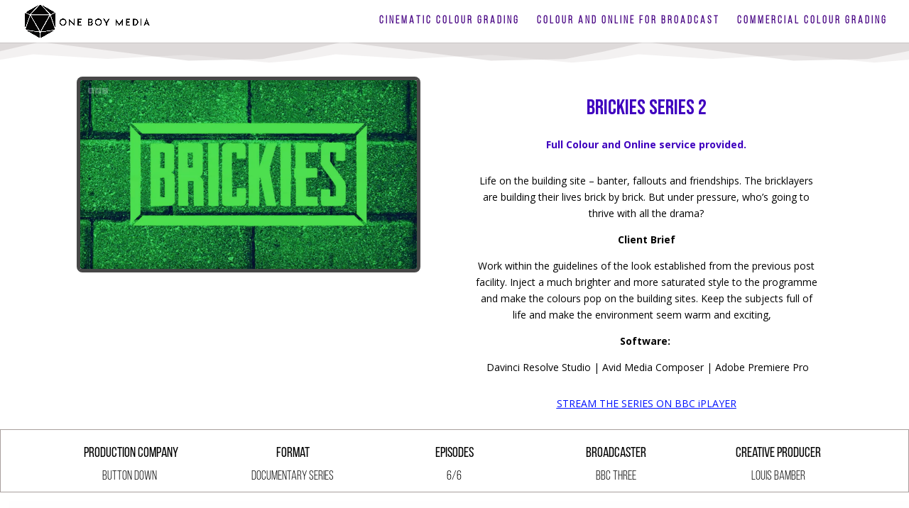

--- FILE ---
content_type: text/html; charset=UTF-8
request_url: https://oneboymedia.co.uk/project/brickies-series-2
body_size: 10628
content:
<!DOCTYPE html>
<html lang="en-US">
<head>
	<meta charset="UTF-8" />
<meta http-equiv="X-UA-Compatible" content="IE=edge">
	<link rel="pingback" href="https://oneboymedia.co.uk/xmlrpc.php" />

	<script type="text/javascript">
		document.documentElement.className = 'js';
	</script>

	<script>var et_site_url='https://oneboymedia.co.uk';var et_post_id='3306';function et_core_page_resource_fallback(a,b){"undefined"===typeof b&&(b=a.sheet.cssRules&&0===a.sheet.cssRules.length);b&&(a.onerror=null,a.onload=null,a.href?a.href=et_site_url+"/?et_core_page_resource="+a.id+et_post_id:a.src&&(a.src=et_site_url+"/?et_core_page_resource="+a.id+et_post_id))}
</script><title>Brickies Series 2 | One Boy Media</title>
<style id="et-divi-userfonts">@font-face { font-family: "book"; font-display: swap;  src: url("https://oneboymedia.co.uk/wp-content/uploads/et-fonts/BebasNeue-Book.otf") format("opentype"); }</style><link rel='dns-prefetch' href='//fonts.googleapis.com' />
<link rel='dns-prefetch' href='//s.w.org' />
<link rel="alternate" type="application/rss+xml" title="One Boy Media &raquo; Feed" href="https://oneboymedia.co.uk/feed" />
<link rel="alternate" type="application/rss+xml" title="One Boy Media &raquo; Comments Feed" href="https://oneboymedia.co.uk/comments/feed" />
<link rel="alternate" type="application/rss+xml" title="One Boy Media &raquo; Brickies Series 2 Comments Feed" href="https://oneboymedia.co.uk/project/brickies-series-2/feed" />
		<script type="text/javascript">
			window._wpemojiSettings = {"baseUrl":"https:\/\/s.w.org\/images\/core\/emoji\/13.0.0\/72x72\/","ext":".png","svgUrl":"https:\/\/s.w.org\/images\/core\/emoji\/13.0.0\/svg\/","svgExt":".svg","source":{"concatemoji":"https:\/\/oneboymedia.co.uk\/wp-includes\/js\/wp-emoji-release.min.js?ver=5.5.17"}};
			!function(e,a,t){var n,r,o,i=a.createElement("canvas"),p=i.getContext&&i.getContext("2d");function s(e,t){var a=String.fromCharCode;p.clearRect(0,0,i.width,i.height),p.fillText(a.apply(this,e),0,0);e=i.toDataURL();return p.clearRect(0,0,i.width,i.height),p.fillText(a.apply(this,t),0,0),e===i.toDataURL()}function c(e){var t=a.createElement("script");t.src=e,t.defer=t.type="text/javascript",a.getElementsByTagName("head")[0].appendChild(t)}for(o=Array("flag","emoji"),t.supports={everything:!0,everythingExceptFlag:!0},r=0;r<o.length;r++)t.supports[o[r]]=function(e){if(!p||!p.fillText)return!1;switch(p.textBaseline="top",p.font="600 32px Arial",e){case"flag":return s([127987,65039,8205,9895,65039],[127987,65039,8203,9895,65039])?!1:!s([55356,56826,55356,56819],[55356,56826,8203,55356,56819])&&!s([55356,57332,56128,56423,56128,56418,56128,56421,56128,56430,56128,56423,56128,56447],[55356,57332,8203,56128,56423,8203,56128,56418,8203,56128,56421,8203,56128,56430,8203,56128,56423,8203,56128,56447]);case"emoji":return!s([55357,56424,8205,55356,57212],[55357,56424,8203,55356,57212])}return!1}(o[r]),t.supports.everything=t.supports.everything&&t.supports[o[r]],"flag"!==o[r]&&(t.supports.everythingExceptFlag=t.supports.everythingExceptFlag&&t.supports[o[r]]);t.supports.everythingExceptFlag=t.supports.everythingExceptFlag&&!t.supports.flag,t.DOMReady=!1,t.readyCallback=function(){t.DOMReady=!0},t.supports.everything||(n=function(){t.readyCallback()},a.addEventListener?(a.addEventListener("DOMContentLoaded",n,!1),e.addEventListener("load",n,!1)):(e.attachEvent("onload",n),a.attachEvent("onreadystatechange",function(){"complete"===a.readyState&&t.readyCallback()})),(n=t.source||{}).concatemoji?c(n.concatemoji):n.wpemoji&&n.twemoji&&(c(n.twemoji),c(n.wpemoji)))}(window,document,window._wpemojiSettings);
		</script>
		<meta content="Divi v.4.6.5" name="generator"/><style type="text/css">
img.wp-smiley,
img.emoji {
	display: inline !important;
	border: none !important;
	box-shadow: none !important;
	height: 1em !important;
	width: 1em !important;
	margin: 0 .07em !important;
	vertical-align: -0.1em !important;
	background: none !important;
	padding: 0 !important;
}
</style>
	<link rel='stylesheet' id='sbi_styles-css'  href='https://oneboymedia.co.uk/wp-content/plugins/instagram-feed/css/sbi-styles.min.css?ver=6.2.1' type='text/css' media='all' />
<link rel='stylesheet' id='wp-block-library-css'  href='https://oneboymedia.co.uk/wp-includes/css/dist/block-library/style.min.css?ver=5.5.17' type='text/css' media='all' />
<link rel='stylesheet' id='esg-plugin-settings-css'  href='https://oneboymedia.co.uk/wp-content/plugins/essential-grid/public/assets/css/settings.css?ver=3.0.17.1' type='text/css' media='all' />
<link rel='stylesheet' id='tp-fontello-css'  href='https://oneboymedia.co.uk/wp-content/plugins/essential-grid/public/assets/font/fontello/css/fontello.css?ver=3.0.17.1' type='text/css' media='all' />
<link rel='stylesheet' id='tp-open-sans-css'  href='https://fonts.googleapis.com/css?family=Open+Sans%3A300%2C400%2C600%2C700%2C800&#038;ver=5.5.17' type='text/css' media='all' />
<link rel='stylesheet' id='tp-raleway-css'  href='https://fonts.googleapis.com/css?family=Raleway%3A100%2C200%2C300%2C400%2C500%2C600%2C700%2C800%2C900&#038;ver=5.5.17' type='text/css' media='all' />
<link rel='stylesheet' id='tp-droid-serif-css'  href='https://fonts.googleapis.com/css?family=Droid+Serif%3A400%2C700&#038;ver=5.5.17' type='text/css' media='all' />
<link rel='stylesheet' id='divi-fonts-css'  href='https://fonts.googleapis.com/css?family=Open+Sans:300italic,400italic,600italic,700italic,800italic,400,300,600,700,800&#038;subset=latin,latin-ext&#038;display=swap' type='text/css' media='all' />
<link rel='stylesheet' id='divi-style-css'  href='https://oneboymedia.co.uk/wp-content/themes/Divi/style.css?ver=4.6.5' type='text/css' media='all' />
<link rel='stylesheet' id='divi-before-after-slider-styles-css'  href='https://oneboymedia.co.uk/wp-content/plugins/divi-before-after-slider/styles/style.min.css?ver=3.0.0' type='text/css' media='all' />
<link rel='stylesheet' id='modula-divi-styles-css'  href='https://oneboymedia.co.uk/wp-content/plugins/modula-best-grid-gallery/includes/divi-extension/styles/style.min.css' type='text/css' media='all' />
<link rel='stylesheet' id='et-builder-googlefonts-cached-css'  href='https://fonts.googleapis.com/css?family=Bebas+Neue:regular&#038;subset=latin,latin-ext&#038;display=swap' type='text/css' media='all' />
<link rel='stylesheet' id='dashicons-css'  href='https://oneboymedia.co.uk/wp-includes/css/dashicons.min.css?ver=5.5.17' type='text/css' media='all' />
<script type='text/javascript' src='https://oneboymedia.co.uk/wp-includes/js/jquery/jquery.js?ver=1.12.4-wp' id='jquery-core-js'></script>
<script type='text/javascript' src='https://oneboymedia.co.uk/wp-content/themes/Divi/core/admin/js/es6-promise.auto.min.js?ver=5.5.17' id='es6-promise-js'></script>
<script type='text/javascript' id='et-core-api-spam-recaptcha-js-extra'>
/* <![CDATA[ */
var et_core_api_spam_recaptcha = {"site_key":"","page_action":{"action":"brickies_series_2"}};
/* ]]> */
</script>
<script type='text/javascript' src='https://oneboymedia.co.uk/wp-content/themes/Divi/core/admin/js/recaptcha.js?ver=5.5.17' id='et-core-api-spam-recaptcha-js'></script>
<link rel="https://api.w.org/" href="https://oneboymedia.co.uk/wp-json/" /><link rel="alternate" type="application/json" href="https://oneboymedia.co.uk/wp-json/wp/v2/project/3306" /><link rel="EditURI" type="application/rsd+xml" title="RSD" href="https://oneboymedia.co.uk/xmlrpc.php?rsd" />
<link rel="wlwmanifest" type="application/wlwmanifest+xml" href="https://oneboymedia.co.uk/wp-includes/wlwmanifest.xml" /> 
<link rel='prev' title='Lighting Up Christmas' href='https://oneboymedia.co.uk/project/lighting-up-christmas' />
<link rel='next' title='Scoffed' href='https://oneboymedia.co.uk/project/scoffed' />
<meta name="generator" content="WordPress 5.5.17" />
<link rel="canonical" href="https://oneboymedia.co.uk/project/brickies-series-2" />
<link rel='shortlink' href='https://oneboymedia.co.uk/?p=3306' />
<link rel="alternate" type="application/json+oembed" href="https://oneboymedia.co.uk/wp-json/oembed/1.0/embed?url=https%3A%2F%2Foneboymedia.co.uk%2Fproject%2Fbrickies-series-2" />
<link rel="alternate" type="text/xml+oembed" href="https://oneboymedia.co.uk/wp-json/oembed/1.0/embed?url=https%3A%2F%2Foneboymedia.co.uk%2Fproject%2Fbrickies-series-2&#038;format=xml" />
<meta name="viewport" content="width=device-width, initial-scale=1.0, maximum-scale=1.0, user-scalable=0" /><style type="text/css">.broken_link, a.broken_link {
	text-decoration: line-through;
}</style><script>
jQuery(document).ready(function() {
    if (jQuery('.lwp-video-autoplay .et_pb_video_box').length !== 0) {
        jQuery('.lwp-video-autoplay .et_pb_video_box').find('video').prop('muted', true);
        jQuery(".lwp-video-autoplay .et_pb_video_box").find('video').attr('loop', 'loop');
        jQuery(".lwp-video-autoplay .et_pb_video_box").find('video').attr('playsInline', '');
 
        jQuery(".lwp-video-autoplay .et_pb_video_box").each(function() {
            jQuery(this).find('video').get(0).play();
        });
        jQuery('.lwp-video-autoplay .et_pb_video_box').find('video').removeAttr('controls');
    }
});
</script><link rel="icon" href="https://oneboymedia.co.uk/wp-content/uploads/2018/07/Favicon2-150x150.jpg" sizes="32x32" />
<link rel="icon" href="https://oneboymedia.co.uk/wp-content/uploads/2018/07/Favicon2.jpg" sizes="192x192" />
<link rel="apple-touch-icon" href="https://oneboymedia.co.uk/wp-content/uploads/2018/07/Favicon2.jpg" />
<meta name="msapplication-TileImage" content="https://oneboymedia.co.uk/wp-content/uploads/2018/07/Favicon2.jpg" />
<link rel="stylesheet" id="et-core-unified-3306-cached-inline-styles" href="https://oneboymedia.co.uk/wp-content/et-cache/3306/et-core-unified-3306-17665426317743.min.css" onerror="et_core_page_resource_fallback(this, true)" onload="et_core_page_resource_fallback(this)" /></head>
<body data-rsssl=1 class="project-template-default single single-project postid-3306 et_pb_button_helper_class et_fullwidth_nav et_fixed_nav et_show_nav et_primary_nav_dropdown_animation_slide et_secondary_nav_dropdown_animation_fade et_header_style_left et_pb_footer_columns4 et_cover_background et_pb_gutter osx et_pb_gutters3 et_pb_pagebuilder_layout et_right_sidebar et_divi_theme et-db et_minified_js et_minified_css">
	<div id="page-container">

	
	
			<header id="main-header" data-height-onload="45">
			<div class="container clearfix et_menu_container">
							<div class="logo_container">
					<span class="logo_helper"></span>
					<a href="https://oneboymedia.co.uk/">
						<img src="https://oneboymedia.co.uk/wp-content/uploads/2018/09/Oneboylogotext.png" alt="One Boy Media" id="logo" data-height-percentage="86" />
					</a>
				</div>
							<div id="et-top-navigation" data-height="45" data-fixed-height="40">
											<nav id="top-menu-nav">
													<ul id="top-menu" class="nav">
								
								<li class="page_item page-item-3883"><a href="https://oneboymedia.co.uk/cine-colour-grade">Cinematic Colour Grading</a></li>
<li class="page_item page-item-3296"><a href="https://oneboymedia.co.uk/colour-and-online-for-broadcast-2">Colour and Online For Broadcast</a></li>
<li class="page_item page-item-4320"><a href="https://oneboymedia.co.uk/commercial-colour-grading-2">Commercial Colour Grading</a></li>
															</ul>
												</nav>
					
					
					
					
					<div id="et_mobile_nav_menu">
				<div class="mobile_nav closed">
					<span class="select_page">Select Page</span>
					<span class="mobile_menu_bar mobile_menu_bar_toggle"></span>
				</div>
			</div>				</div> <!-- #et-top-navigation -->
			</div> <!-- .container -->
			<div class="et_search_outer">
				<div class="container et_search_form_container">
					<form role="search" method="get" class="et-search-form" action="https://oneboymedia.co.uk/">
					<input type="search" class="et-search-field" placeholder="Search &hellip;" value="" name="s" title="Search for:" />					</form>
					<span class="et_close_search_field"></span>
				</div>
			</div>
		</header> <!-- #main-header -->
			<div id="et-main-area">
	
<div id="main-content">


			
				<article id="post-3306" class="post-3306 project type-project status-publish hentry et_pb_post">

				
					<div class="entry-content">
					<div id="et-boc" class="et-boc">
			
		<div class="et-l et-l--post">
			<div class="et_builder_inner_content et_pb_gutters3">
		<div class="et_pb_section et_pb_section_0 et_pb_with_background et_section_regular section_has_divider et_pb_top_divider" >
				<div class="et_pb_top_inside_divider et-no-transition"></div>
				
				
				
					<div class="et_pb_row et_pb_row_0">
				<div class="et_pb_column et_pb_column_1_2 et_pb_column_0  et_pb_css_mix_blend_mode_passthrough">
				
				
				<div class="et_pb_with_border et_pb_module et_pb_image et_pb_image_0 et_pb_has_overlay">
				
				
				<a href="https://www.bbc.co.uk/iplayer/episodes/p0bxb1fj/brickies" target="_blank"><span class="et_pb_image_wrap has-box-shadow-overlay"><div class="box-shadow-overlay"></div><img loading="lazy" src="https://oneboymedia.co.uk/wp-content/uploads/2023/05/Screenshot-2023-05-05-at-16.57.32.png" alt="" title="Screenshot 2023-05-05 at 16.57.32" height="auto" width="auto" srcset="https://oneboymedia.co.uk/wp-content/uploads/2023/05/Screenshot-2023-05-05-at-16.57.32.png 2560w, https://oneboymedia.co.uk/wp-content/uploads/2023/05/Screenshot-2023-05-05-at-16.57.32-1280x719.png 1280w, https://oneboymedia.co.uk/wp-content/uploads/2023/05/Screenshot-2023-05-05-at-16.57.32-980x550.png 980w, https://oneboymedia.co.uk/wp-content/uploads/2023/05/Screenshot-2023-05-05-at-16.57.32-480x270.png 480w" sizes="(min-width: 0px) and (max-width: 480px) 480px, (min-width: 481px) and (max-width: 980px) 980px, (min-width: 981px) and (max-width: 1280px) 1280px, (min-width: 1281px) 2560px, 100vw" class="wp-image-3416" /><span class="et_overlay et_pb_inline_icon" data-icon="&#x49;"></span></span></a>
			</div>
			</div> <!-- .et_pb_column --><div class="et_pb_column et_pb_column_1_2 et_pb_column_1  et_pb_css_mix_blend_mode_passthrough et-last-child">
				
				
				<div class="et_pb_module et_pb_text et_pb_text_0  et_pb_text_align_left et_pb_bg_layout_light">
				
				
				<div class="et_pb_text_inner"><h1 style="text-align: center;"><span color="#3f00bf" face="Bebas Neue" style="color: #3f00bf; font-family: 'Bebas Neue';"><span style="font-weight: 400;">Brickies Series 2</span></span></h1></div>
			</div> <!-- .et_pb_text --><div class="et_pb_module et_pb_text et_pb_text_1  et_pb_text_align_left et_pb_bg_layout_light">
				
				
				<div class="et_pb_text_inner"><p style="text-align: center;"><strong><span></span></strong></p>
<p style="text-align: center;"><span style="color: #3f00bf;"><strong>Full Colour and Online service provided.</strong></span></p>
<p style="text-align: center;"><strong></strong></p>
<p style="text-align: center;"><span>Life on the building site &#8211; banter, fallouts and friendships. The bricklayers are building their lives brick by brick. But under pressure, who&#8217;s going to thrive with all the drama?</span></p>
<div class="hero-header__content__text gel-1/1 gel-1/3@l" style="text-align: center;">
<p class="hero-header__subtitle typo typo--canary"><strong>Client Brief</strong></p>
<p class="hero-header__subtitle typo typo--canary"><strong></strong>Work within the guidelines of the look established from the previous post facility. Inject a much brighter and more saturated style to the programme and make the colours pop on the building sites. Keep the subjects full of life and make the environment seem warm and exciting,   </p>
<p class="hero-header__subtitle typo typo--canary"><strong>Software: </strong></p>
<p class="hero-header__subtitle typo typo--canary"> Davinci Resolve Studio | Avid Media Composer | Adobe Premiere Pro</p>
<p class="hero-header__subtitle typo typo--canary"><span style="color: #0041c4; font-size: medium;"></span></p>
<p class="hero-header__subtitle typo typo--canary"><span style="color: #0041c4; font-size: medium;"></span><span style="text-decoration: underline;"><span style="color: #0010ff;"><a href="https://www.bbc.co.uk/iplayer/episodes/p0bxb1fj/brickies" style="color: #0010ff; text-decoration: underline;">STREAM THE SERIES ON BBC iPLAYER</a></span></span></p>
</div>
<h4 style="text-align: center;"><span style="font-size: 14px;"></span></h4>
<p><span></span></p></div>
			</div> <!-- .et_pb_text -->
			</div> <!-- .et_pb_column -->
				
				
			</div> <!-- .et_pb_row -->
				
				
			</div> <!-- .et_pb_section --><div class="et_pb_with_border et_pb_section et_pb_section_1 et_section_regular" >
				
				
				
				
					<div class="et_pb_row et_pb_row_1">
				<div class="et_pb_column et_pb_column_1_5 et_pb_column_2  et_pb_css_mix_blend_mode_passthrough">
				
				
				<div class="et_pb_module et_pb_text et_pb_text_2  et_pb_text_align_left et_pb_bg_layout_dark">
				
				
				<div class="et_pb_text_inner"><h3 style="text-align: center;"><span style="color: #000000; font-family: Regular; font-weight: normal;">Production Company</span></h3>
<h3 style="text-align: center;"><span style="font-size: large; font-family: book; font-weight: normal;"><span style="color: #000000;">Button Down </span></span></h3></div>
			</div> <!-- .et_pb_text -->
			</div> <!-- .et_pb_column --><div class="et_pb_column et_pb_column_1_5 et_pb_column_3  et_pb_css_mix_blend_mode_passthrough">
				
				
				<div class="et_pb_module et_pb_text et_pb_text_3  et_pb_text_align_left et_pb_bg_layout_dark">
				
				
				<div class="et_pb_text_inner"><h3 style="text-align: center;"><span style="color: #000000; font-family: Regular; font-weight: normal;">Format</span></h3>
<h3 style="text-align: center;"><span style="font-size: large; font-family: book; font-weight: normal;"><span style="color: #000000;">Documentary Series</span></span></h3></div>
			</div> <!-- .et_pb_text -->
			</div> <!-- .et_pb_column --><div class="et_pb_column et_pb_column_1_5 et_pb_column_4  et_pb_css_mix_blend_mode_passthrough">
				
				
				<div class="et_pb_module et_pb_text et_pb_text_4  et_pb_text_align_left et_pb_bg_layout_dark">
				
				
				<div class="et_pb_text_inner"><h3 style="text-align: center;"><span style="color: #000000; font-family: Regular; font-weight: normal;">Episodes</span></h3>
<h3 style="text-align: center;"><span style="font-size: large; font-family: book; font-weight: normal;"><span style="color: #000000;">6/6</span></span></h3></div>
			</div> <!-- .et_pb_text -->
			</div> <!-- .et_pb_column --><div class="et_pb_column et_pb_column_1_5 et_pb_column_5  et_pb_css_mix_blend_mode_passthrough">
				
				
				<div class="et_pb_module et_pb_text et_pb_text_5  et_pb_text_align_left et_pb_bg_layout_dark">
				
				
				<div class="et_pb_text_inner"><h3 style="text-align: center;"><span style="color: #000000; font-family: Regular; font-weight: normal;">Broadcaster</span></h3>
<h3 style="text-align: center;"><span style="font-size: large; font-family: book; font-weight: normal;"><span style="color: #000000;">BBC THREE</span></span></h3></div>
			</div> <!-- .et_pb_text -->
			</div> <!-- .et_pb_column --><div class="et_pb_column et_pb_column_1_5 et_pb_column_6  et_pb_css_mix_blend_mode_passthrough et-last-child">
				
				
				<div class="et_pb_module et_pb_text et_pb_text_6  et_pb_text_align_left et_pb_bg_layout_dark">
				
				
				<div class="et_pb_text_inner"><h3 style="text-align: center;"><span style="color: #000000; font-family: Regular; font-weight: normal;">Creative Producer</span></h3>
<h3 style="text-align: center;"><span style="font-size: large; font-family: book; font-weight: normal;"><span style="color: #000000;">Louis Bamber</span></span></h3></div>
			</div> <!-- .et_pb_text -->
			</div> <!-- .et_pb_column -->
				
				
			</div> <!-- .et_pb_row -->
				
				
			</div> <!-- .et_pb_section --><div class="et_pb_section et_pb_section_2 et_section_regular" >
				
				
				
				
					<div class="et_pb_row et_pb_row_2">
				<div class="et_pb_column et_pb_column_4_4 et_pb_column_7  et_pb_css_mix_blend_mode_passthrough et-last-child">
				
				
				<div class="et_pb_module modula_gallery modula_gallery_0">
				
				
				
				
				<div class="et_pb_module_inner">
					<style>#jtg-3714 .modula-item .jtg-social a, .lightbox-socials.jtg-social a{ color: #ffffff }#jtg-3714 .modula-item .jtg-social svg, .lightbox-socials.jtg-social svg { height: 16px; width: 16px }#jtg-3714 .modula-item .jtg-social a:not(:last-child), .lightbox-socials.jtg-social a:not(:last-child) { margin-right: 10px }#jtg-3714 .modula-item .figc {color:#161616;}#jtg-3714 .modula-item .modula-item-content { transform: scale(1) }#jtg-3714 { width:100%;}#jtg-3714 .modula-items .figc p.description { font-size:17px; }#jtg-3714 .modula-items .figc p.description { color:#161616;}#jtg-3714.modula-gallery .modula-item > a, #jtg-3714.modula-gallery .modula-item, #jtg-3714.modula-gallery .modula-item-content > a:not(.modula-no-follow) { cursor:pointer; } #jtg-3714.modula-gallery .modula-item-content .modula-no-follow { cursor: default; } #jtg-3714.modula-gallery .modula-item, #jtg-3714.modula-gallery .modula-grid-sizer { width: calc(25% - 0px) ; } @media (max-width: 768px) { html body #jtg-3714.modula-gallery .modula-item, html body  #jtg-3714.modula-gallery .modula-grid-sizer {width: calc(33.333333333333% - 0px ) ; } }@media (max-width: 568px) { html body #jtg-3714.modula-gallery .modula-item, html body  #jtg-3714.modula-gallery .modula-grid-sizer {width: calc(50% - 0px ) ; } }#jtg-3714 .modula-items{position:relative;}#jtg-3714 .modula-item .modula-item-overlay, #jtg-3714 .modula-item.effect-layla, #jtg-3714  .modula-item.effect-ruby,#jtg-3714 .modula-item.effect-bubba,#jtg-3714 .modula-item.effect-sarah,#jtg-3714 .modula-item.effect-milo,#jtg-3714 .modula-item.effect-julia,#jtg-3714 .modula-item.effect-hera,#jtg-3714 .modula-item.effect-winston,#jtg-3714 .modula-item.effect-selena,#jtg-3714 .modula-item.effect-terry,#jtg-3714 .modula-item.effect-phoebe,#jtg-3714 .modula-item.effect-apollo,#jtg-3714 .modula-item.effect-steve,#jtg-3714 .modula-item.effect-ming{ background-color:#cccccc; }#jtg-3714  .modula-item.effect-oscar { background: -webkit-linear-gradient(45deg,#cccccc 0,#9b4a1b 40%,#cccccc 100%);background: linear-gradient(45deg,#cccccc 0,#9b4a1b 40%,#cccccc 100%);}#jtg-3714  .modula-item.effect-roxy {background: -webkit-linear-gradient(45deg,#cccccc 0,#05abe0 100%);background: linear-gradient(45deg,#cccccc 0,#05abe0 100%);}#jtg-3714 .modula-item.effect-dexter {background: -webkit-linear-gradient(top,#cccccc 0,rgba(104,60,19,1) 100%); background: linear-gradient(to bottom,#cccccc 0,rgba(104,60,19,1) 100%);}#jtg-3714  .modula-item.effect-jazz {background: -webkit-linear-gradient(-45deg,#cccccc 0,#f33f58 100%);background: linear-gradient(-45deg,#cccccc 0,#f33f58 100%);}#jtg-3714 .modula-item.effect-lexi {background: -webkit-linear-gradient(-45deg,#cccccc 0,#fff 100%);background: linear-gradient(-45deg,#cccccc 0,#fff 100%);}#jtg-3714 .modula-item.effect-duke {background: -webkit-linear-gradient(-45deg,#cccccc 0,#cc6055 100%);background: linear-gradient(-45deg,#cccccc 0,#cc6055 100%);}#jtg-3714 .modula-item:hover img { opacity: 0.7; }#jtg-3714 .description{ font-family:Judson; }#jtg-3714 p.description {font-weight:700; }#jtg-3714:not(.modula-loaded-scale)  .modula-item .modula-item-content { transform: scale(1) translate(0px,0px) rotate(0deg); }@keyframes modulaScaling { 0% {transform: scale(1) translate(0px,p0x) rotate(0deg);} 50%{transform: scale(1) translate(0px,0px) rotate(0deg);}100%{transform: scale(1) translate(0px,p0x) rotate(0deg);}}#jtg-3714.modula-gallery .modula-item.effect-terry .jtg-social a:not(:last-child){margin-bottom:10px;}.modula-fancybox-container.modula-lightbox-jtg-3714 .modula-fancybox-caption .modula-fancybox-caption__body, .modula-fancybox-container.modula-lightbox-jtg-3714 .modula-fancybox-caption .modula-fancybox-caption__body p {text-align:left}.modula-fancybox-container.modula-lightbox-jtg-3714 .modula-fancybox-bg{background:rgba(30,30,30,0.9);opacity:1 !important;}html body .modula.modula-columns .modula-items.grid-gallery .modula-item.effect-under .modula-item-content { height:auto;}@media all and (max-width: 768px) { .modula-gallery .modula-item.effect-under.modula-caption-effect-item.jg-entry { margin-top: 0px; } }#jtg-3714 .modula-video-icon {  position: absolute; width: 30px;top: 50%;left: 50%;transform: translate(-50%,-50%); }#jtg-3714 .modula-video-icon { z-index:10; }#jtg-3714 .modula-video-icon path { fill : #FFF }@media screen and (max-width:480px){#jtg-3714 .modula-item .figc .jtg-title {  font-size: 12px; }#jtg-3714 .modula-items .figc p.description { color:#161616;font-size:10px; }}</style>
<!-- Gallery Container -->
<div  id="jtg-3714" class="modula modula-gallery modula-columns" data-config="{&quot;tabletHeight&quot;:0,&quot;mobileHeight&quot;:0,&quot;desktopHeight&quot;:0,&quot;enableTwitter&quot;:false,&quot;enableWhatsapp&quot;:false,&quot;enableFacebook&quot;:false,&quot;enablePinterest&quot;:false,&quot;enableLinkedin&quot;:false,&quot;enableEmail&quot;:false,&quot;randomFactor&quot;:0,&quot;type&quot;:&quot;grid&quot;,&quot;columns&quot;:12,&quot;gutter&quot;:0,&quot;mobileGutter&quot;:0,&quot;tabletGutter&quot;:0,&quot;desktopGutter&quot;:0,&quot;enableResponsive&quot;:&quot;1&quot;,&quot;tabletColumns&quot;:&quot;3&quot;,&quot;mobileColumns&quot;:&quot;2&quot;,&quot;lazyLoad&quot;:&quot;1&quot;,&quot;lightboxOpts&quot;:{&quot;loop&quot;:false,&quot;arrows&quot;:true,&quot;toolbar&quot;:true,&quot;keyboard&quot;:true,&quot;wheel&quot;:false,&quot;buttons&quot;:[&quot;close&quot;],&quot;hash&quot;:false,&quot;lang&quot;:&quot;en&quot;,&quot;touch&quot;:false,&quot;protect&quot;:false,&quot;i18n&quot;:{&quot;en&quot;:{&quot;CLOSE&quot;:&quot;Close&quot;,&quot;NEXT&quot;:&quot;Next&quot;,&quot;PREV&quot;:&quot;Previous&quot;,&quot;Error&quot;:&quot;The requested content cannot be loaded. Please try again later.&quot;,&quot;PLAY_START&quot;:&quot;Start slideshow&quot;,&quot;PLAY_STOP&quot;:&quot;Pause slideshow&quot;,&quot;FULL_SCREEN&quot;:&quot;Full screen&quot;,&quot;THUMBS&quot;:&quot;Thumbnails&quot;,&quot;DOWNLOAD&quot;:&quot;Download&quot;,&quot;SHARE&quot;:&quot;Share&quot;,&quot;ZOOM&quot;:&quot;Zoom&quot;}},&quot;clickSlide&quot;:false,&quot;clickOutside&quot;:false,&quot;dblclickContent&quot;:false,&quot;dblclickSlide&quot;:false,&quot;dblclickOutside&quot;:false,&quot;baseTpl&quot;:&quot;&lt;div class=\&quot;modula-fancybox-container modula-lightbox-jtg-3714\&quot; role=\&quot;dialog\&quot; tabindex=\&quot;-1\&quot;&gt;&lt;div class=\&quot;modula-fancybox-bg\&quot;&gt;&lt;\/div&gt;&lt;div class=\&quot;modula-fancybox-inner\&quot;&gt;&lt;div class=\&quot;modula-fancybox-infobar\&quot;&gt;&lt;span data-fancybox-index&gt;&lt;\/span&gt;&nbsp;\/&nbsp;&lt;span data-fancybox-count&gt;&lt;\/span&gt;&lt;\/div&gt;&lt;div class=\&quot;modula-fancybox-toolbar\&quot;&gt;{{buttons}}&lt;\/div&gt;&lt;div class=\&quot;modula-fancybox-navigation\&quot;&gt;{{arrows}}&lt;\/div&gt;&lt;div class=\&quot;modula-fancybox-stage\&quot;&gt;&lt;\/div&gt;&lt;div class=\&quot;modula-fancybox-caption\&quot;&gt;&lt;div class=\&quot;modula-fancybox-caption__body\&quot;&gt;&lt;\/div&gt;&lt;\/div&gt;&lt;\/div&gt;&lt;\/div&gt;&quot;,&quot;infobar&quot;:true,&quot;animationEffect&quot;:false,&quot;animationDuration&quot;:0,&quot;transitionEffect&quot;:false,&quot;transitionDuration&quot;:0,&quot;thumbs&quot;:{&quot;autoStart&quot;:false,&quot;axis&quot;:&quot;y&quot;},&quot;preventCaptionOverlap&quot;:false,&quot;youtube&quot;:{&quot;autoplay&quot;:0},&quot;video&quot;:{&quot;autoStart&quot;:false},&quot;vimeo&quot;:{&quot;autoplay&quot;:0}},&quot;inView&quot;:false,&quot;email_subject&quot;:&quot;Check out this awesome image !!&quot;,&quot;email_message&quot;:&quot;Here is the link to the image : %%image_link%% and this is the link to the gallery : %%gallery_link%%&quot;,&quot;grid_type&quot;:&quot;4&quot;,&quot;rowHeight&quot;:0,&quot;lastRow&quot;:&quot;&quot;,&quot;lightbox&quot;:&quot;fancybox&quot;,&quot;filterClick&quot;:&quot;0&quot;,&quot;dropdownFilters&quot;:&quot;0&quot;,&quot;defaultActiveFilter&quot;:&quot;all&quot;,&quot;initLightbox&quot;:&quot;modula_pro_init_lightbox&quot;,&quot;haveFilters&quot;:0,&quot;lightbox_devices&quot;:&quot;both&quot;}">

	<div class="modula-grid-sizer"> </div>
	<!-- Items Container -->
	<div  class="modula-items grid-gallery">
		<div class="modula-item effect-steve jtg-filter-all jtg-filter-" >
	<div class="modula-item-overlay"></div>

	<div class="modula-item-content">

				
					<a data-image-id="3669" rel="jtg-3714" data-caption="&lt;p&gt;&lt;/p&gt;" aria-label="Open image in lightbox" data-thumb="https://oneboymedia.co.uk/wp-content/uploads/2023/05/Brickies-Series-2-Colour-Grade-Online_1-150x150.jpg" class="tile-inner modula-item-link"></a>
		
		<img class="pic wp-image-3669 lazyload"  data-valign="middle" data-halign="center" alt="" data-full="https://oneboymedia.co.uk/wp-content/uploads/2023/05/Brickies-Series-2-Colour-Grade-Online_1.jpg" title="Brickies-Series-2-Colour-Grade-Online_1" width="1920" height="1080" data-src="https://oneboymedia.co.uk/wp-content/uploads/2023/05/Brickies-Series-2-Colour-Grade-Online_1.jpg" data-caption="" data-source="modula" data-srcset="https://oneboymedia.co.uk/wp-content/uploads/2023/05/Brickies-Series-2-Colour-Grade-Online_1.jpg 1920w, https://oneboymedia.co.uk/wp-content/uploads/2023/05/Brickies-Series-2-Colour-Grade-Online_1-1280x720.jpg 1280w, https://oneboymedia.co.uk/wp-content/uploads/2023/05/Brickies-Series-2-Colour-Grade-Online_1-980x551.jpg 980w, https://oneboymedia.co.uk/wp-content/uploads/2023/05/Brickies-Series-2-Colour-Grade-Online_1-480x270.jpg 480w" data-sizes="(min-width: 0px) and (max-width: 480px) 480px, (min-width: 481px) and (max-width: 980px) 980px, (min-width: 981px) and (max-width: 1280px) 1280px, (min-width: 1281px) 1920px, 100vw" srcset="https://oneboymedia.co.uk/wp-content/uploads/2023/05/Brickies-Series-2-Colour-Grade-Online_1.jpg 1920w, https://oneboymedia.co.uk/wp-content/uploads/2023/05/Brickies-Series-2-Colour-Grade-Online_1-1280x720.jpg 1280w, https://oneboymedia.co.uk/wp-content/uploads/2023/05/Brickies-Series-2-Colour-Grade-Online_1-980x551.jpg 980w, https://oneboymedia.co.uk/wp-content/uploads/2023/05/Brickies-Series-2-Colour-Grade-Online_1-480x270.jpg 480w" sizes="(min-width: 0px) and (max-width: 480px) 480px, (min-width: 481px) and (max-width: 980px) 980px, (min-width: 981px) and (max-width: 1280px) 1280px, (min-width: 1281px) 1920px, 100vw" />
		<div class="figc no-description">
			<div class="figc-inner">
															</div>
		</div>

	</div>

</div><div class="modula-item effect-steve jtg-filter-all jtg-filter-" >
	<div class="modula-item-overlay"></div>

	<div class="modula-item-content">

				
					<a data-image-id="3693" rel="jtg-3714" data-caption="&lt;p&gt;&lt;/p&gt;" aria-label="Open image in lightbox" data-thumb="https://oneboymedia.co.uk/wp-content/uploads/2023/05/Brickies-Series-2-Colour-Grade-Online_0025-150x150.jpg" class="tile-inner modula-item-link"></a>
		
		<img class="pic wp-image-3693 lazyload"  data-valign="middle" data-halign="center" alt="" data-full="https://oneboymedia.co.uk/wp-content/uploads/2023/05/Brickies-Series-2-Colour-Grade-Online_0025.jpg" title="Brickies-Series-2-Colour-Grade-Online_0025" width="1920" height="1080" data-src="https://oneboymedia.co.uk/wp-content/uploads/2023/05/Brickies-Series-2-Colour-Grade-Online_0025.jpg" data-caption="" data-source="modula" data-srcset="https://oneboymedia.co.uk/wp-content/uploads/2023/05/Brickies-Series-2-Colour-Grade-Online_0025.jpg 1920w, https://oneboymedia.co.uk/wp-content/uploads/2023/05/Brickies-Series-2-Colour-Grade-Online_0025-1280x720.jpg 1280w, https://oneboymedia.co.uk/wp-content/uploads/2023/05/Brickies-Series-2-Colour-Grade-Online_0025-980x551.jpg 980w, https://oneboymedia.co.uk/wp-content/uploads/2023/05/Brickies-Series-2-Colour-Grade-Online_0025-480x270.jpg 480w" data-sizes="(min-width: 0px) and (max-width: 480px) 480px, (min-width: 481px) and (max-width: 980px) 980px, (min-width: 981px) and (max-width: 1280px) 1280px, (min-width: 1281px) 1920px, 100vw" srcset="https://oneboymedia.co.uk/wp-content/uploads/2023/05/Brickies-Series-2-Colour-Grade-Online_0025.jpg 1920w, https://oneboymedia.co.uk/wp-content/uploads/2023/05/Brickies-Series-2-Colour-Grade-Online_0025-1280x720.jpg 1280w, https://oneboymedia.co.uk/wp-content/uploads/2023/05/Brickies-Series-2-Colour-Grade-Online_0025-980x551.jpg 980w, https://oneboymedia.co.uk/wp-content/uploads/2023/05/Brickies-Series-2-Colour-Grade-Online_0025-480x270.jpg 480w" sizes="(min-width: 0px) and (max-width: 480px) 480px, (min-width: 481px) and (max-width: 980px) 980px, (min-width: 981px) and (max-width: 1280px) 1280px, (min-width: 1281px) 1920px, 100vw" />
		<div class="figc no-description">
			<div class="figc-inner">
															</div>
		</div>

	</div>

</div><div class="modula-item effect-steve jtg-filter-all jtg-filter-" >
	<div class="modula-item-overlay"></div>

	<div class="modula-item-content">

				
					<a data-image-id="3692" rel="jtg-3714" data-caption="&lt;p&gt;&lt;/p&gt;" aria-label="Open image in lightbox" data-thumb="https://oneboymedia.co.uk/wp-content/uploads/2023/05/Brickies-Series-2-Colour-Grade-Online_0024-150x150.jpg" class="tile-inner modula-item-link"></a>
		
		<img class="pic wp-image-3692 lazyload"  data-valign="middle" data-halign="center" alt="" data-full="https://oneboymedia.co.uk/wp-content/uploads/2023/05/Brickies-Series-2-Colour-Grade-Online_0024.jpg" title="Brickies-Series-2-Colour-Grade-Online_0024" width="1920" height="1080" data-src="https://oneboymedia.co.uk/wp-content/uploads/2023/05/Brickies-Series-2-Colour-Grade-Online_0024.jpg" data-caption="" data-source="modula" data-srcset="https://oneboymedia.co.uk/wp-content/uploads/2023/05/Brickies-Series-2-Colour-Grade-Online_0024.jpg 1920w, https://oneboymedia.co.uk/wp-content/uploads/2023/05/Brickies-Series-2-Colour-Grade-Online_0024-1280x720.jpg 1280w, https://oneboymedia.co.uk/wp-content/uploads/2023/05/Brickies-Series-2-Colour-Grade-Online_0024-980x551.jpg 980w, https://oneboymedia.co.uk/wp-content/uploads/2023/05/Brickies-Series-2-Colour-Grade-Online_0024-480x270.jpg 480w" data-sizes="(min-width: 0px) and (max-width: 480px) 480px, (min-width: 481px) and (max-width: 980px) 980px, (min-width: 981px) and (max-width: 1280px) 1280px, (min-width: 1281px) 1920px, 100vw" srcset="https://oneboymedia.co.uk/wp-content/uploads/2023/05/Brickies-Series-2-Colour-Grade-Online_0024.jpg 1920w, https://oneboymedia.co.uk/wp-content/uploads/2023/05/Brickies-Series-2-Colour-Grade-Online_0024-1280x720.jpg 1280w, https://oneboymedia.co.uk/wp-content/uploads/2023/05/Brickies-Series-2-Colour-Grade-Online_0024-980x551.jpg 980w, https://oneboymedia.co.uk/wp-content/uploads/2023/05/Brickies-Series-2-Colour-Grade-Online_0024-480x270.jpg 480w" sizes="(min-width: 0px) and (max-width: 480px) 480px, (min-width: 481px) and (max-width: 980px) 980px, (min-width: 981px) and (max-width: 1280px) 1280px, (min-width: 1281px) 1920px, 100vw" />
		<div class="figc no-description">
			<div class="figc-inner">
															</div>
		</div>

	</div>

</div><div class="modula-item effect-steve jtg-filter-all jtg-filter-" >
	<div class="modula-item-overlay"></div>

	<div class="modula-item-content">

				
					<a data-image-id="3691" rel="jtg-3714" data-caption="&lt;p&gt;&lt;/p&gt;" aria-label="Open image in lightbox" data-thumb="https://oneboymedia.co.uk/wp-content/uploads/2023/05/Brickies-Series-2-Colour-Grade-Online_0023-150x150.jpg" class="tile-inner modula-item-link"></a>
		
		<img class="pic wp-image-3691 lazyload"  data-valign="middle" data-halign="center" alt="" data-full="https://oneboymedia.co.uk/wp-content/uploads/2023/05/Brickies-Series-2-Colour-Grade-Online_0023.jpg" title="Brickies-Series-2-Colour-Grade-Online_0023" width="1920" height="1080" data-src="https://oneboymedia.co.uk/wp-content/uploads/2023/05/Brickies-Series-2-Colour-Grade-Online_0023.jpg" data-caption="" data-source="modula" data-srcset="https://oneboymedia.co.uk/wp-content/uploads/2023/05/Brickies-Series-2-Colour-Grade-Online_0023.jpg 1920w, https://oneboymedia.co.uk/wp-content/uploads/2023/05/Brickies-Series-2-Colour-Grade-Online_0023-1280x720.jpg 1280w, https://oneboymedia.co.uk/wp-content/uploads/2023/05/Brickies-Series-2-Colour-Grade-Online_0023-980x551.jpg 980w, https://oneboymedia.co.uk/wp-content/uploads/2023/05/Brickies-Series-2-Colour-Grade-Online_0023-480x270.jpg 480w" data-sizes="(min-width: 0px) and (max-width: 480px) 480px, (min-width: 481px) and (max-width: 980px) 980px, (min-width: 981px) and (max-width: 1280px) 1280px, (min-width: 1281px) 1920px, 100vw" srcset="https://oneboymedia.co.uk/wp-content/uploads/2023/05/Brickies-Series-2-Colour-Grade-Online_0023.jpg 1920w, https://oneboymedia.co.uk/wp-content/uploads/2023/05/Brickies-Series-2-Colour-Grade-Online_0023-1280x720.jpg 1280w, https://oneboymedia.co.uk/wp-content/uploads/2023/05/Brickies-Series-2-Colour-Grade-Online_0023-980x551.jpg 980w, https://oneboymedia.co.uk/wp-content/uploads/2023/05/Brickies-Series-2-Colour-Grade-Online_0023-480x270.jpg 480w" sizes="(min-width: 0px) and (max-width: 480px) 480px, (min-width: 481px) and (max-width: 980px) 980px, (min-width: 981px) and (max-width: 1280px) 1280px, (min-width: 1281px) 1920px, 100vw" />
		<div class="figc no-description">
			<div class="figc-inner">
															</div>
		</div>

	</div>

</div><div class="modula-item effect-steve jtg-filter-all jtg-filter-" >
	<div class="modula-item-overlay"></div>

	<div class="modula-item-content">

				
					<a data-image-id="3690" rel="jtg-3714" data-caption="&lt;p&gt;&lt;/p&gt;" aria-label="Open image in lightbox" data-thumb="https://oneboymedia.co.uk/wp-content/uploads/2023/05/Brickies-Series-2-Colour-Grade-Online_0022-150x150.jpg" class="tile-inner modula-item-link"></a>
		
		<img class="pic wp-image-3690 lazyload"  data-valign="middle" data-halign="center" alt="" data-full="https://oneboymedia.co.uk/wp-content/uploads/2023/05/Brickies-Series-2-Colour-Grade-Online_0022.jpg" title="Brickies-Series-2-Colour-Grade-Online_0022" width="1920" height="1080" data-src="https://oneboymedia.co.uk/wp-content/uploads/2023/05/Brickies-Series-2-Colour-Grade-Online_0022.jpg" data-caption="" data-source="modula" data-srcset="https://oneboymedia.co.uk/wp-content/uploads/2023/05/Brickies-Series-2-Colour-Grade-Online_0022.jpg 1920w, https://oneboymedia.co.uk/wp-content/uploads/2023/05/Brickies-Series-2-Colour-Grade-Online_0022-1280x720.jpg 1280w, https://oneboymedia.co.uk/wp-content/uploads/2023/05/Brickies-Series-2-Colour-Grade-Online_0022-980x551.jpg 980w, https://oneboymedia.co.uk/wp-content/uploads/2023/05/Brickies-Series-2-Colour-Grade-Online_0022-480x270.jpg 480w" data-sizes="(min-width: 0px) and (max-width: 480px) 480px, (min-width: 481px) and (max-width: 980px) 980px, (min-width: 981px) and (max-width: 1280px) 1280px, (min-width: 1281px) 1920px, 100vw" srcset="https://oneboymedia.co.uk/wp-content/uploads/2023/05/Brickies-Series-2-Colour-Grade-Online_0022.jpg 1920w, https://oneboymedia.co.uk/wp-content/uploads/2023/05/Brickies-Series-2-Colour-Grade-Online_0022-1280x720.jpg 1280w, https://oneboymedia.co.uk/wp-content/uploads/2023/05/Brickies-Series-2-Colour-Grade-Online_0022-980x551.jpg 980w, https://oneboymedia.co.uk/wp-content/uploads/2023/05/Brickies-Series-2-Colour-Grade-Online_0022-480x270.jpg 480w" sizes="(min-width: 0px) and (max-width: 480px) 480px, (min-width: 481px) and (max-width: 980px) 980px, (min-width: 981px) and (max-width: 1280px) 1280px, (min-width: 1281px) 1920px, 100vw" />
		<div class="figc no-description">
			<div class="figc-inner">
															</div>
		</div>

	</div>

</div><div class="modula-item effect-steve jtg-filter-all jtg-filter-" >
	<div class="modula-item-overlay"></div>

	<div class="modula-item-content">

				
					<a data-image-id="3689" rel="jtg-3714" data-caption="&lt;p&gt;&lt;/p&gt;" aria-label="Open image in lightbox" data-thumb="https://oneboymedia.co.uk/wp-content/uploads/2023/05/Brickies-Series-2-Colour-Grade-Online_0021-150x150.jpg" class="tile-inner modula-item-link"></a>
		
		<img class="pic wp-image-3689 lazyload"  data-valign="middle" data-halign="center" alt="" data-full="https://oneboymedia.co.uk/wp-content/uploads/2023/05/Brickies-Series-2-Colour-Grade-Online_0021.jpg" title="Brickies-Series-2-Colour-Grade-Online_0021" width="1920" height="1080" data-src="https://oneboymedia.co.uk/wp-content/uploads/2023/05/Brickies-Series-2-Colour-Grade-Online_0021.jpg" data-caption="" data-source="modula" data-srcset="https://oneboymedia.co.uk/wp-content/uploads/2023/05/Brickies-Series-2-Colour-Grade-Online_0021.jpg 1920w, https://oneboymedia.co.uk/wp-content/uploads/2023/05/Brickies-Series-2-Colour-Grade-Online_0021-1280x720.jpg 1280w, https://oneboymedia.co.uk/wp-content/uploads/2023/05/Brickies-Series-2-Colour-Grade-Online_0021-980x551.jpg 980w, https://oneboymedia.co.uk/wp-content/uploads/2023/05/Brickies-Series-2-Colour-Grade-Online_0021-480x270.jpg 480w" data-sizes="(min-width: 0px) and (max-width: 480px) 480px, (min-width: 481px) and (max-width: 980px) 980px, (min-width: 981px) and (max-width: 1280px) 1280px, (min-width: 1281px) 1920px, 100vw" srcset="https://oneboymedia.co.uk/wp-content/uploads/2023/05/Brickies-Series-2-Colour-Grade-Online_0021.jpg 1920w, https://oneboymedia.co.uk/wp-content/uploads/2023/05/Brickies-Series-2-Colour-Grade-Online_0021-1280x720.jpg 1280w, https://oneboymedia.co.uk/wp-content/uploads/2023/05/Brickies-Series-2-Colour-Grade-Online_0021-980x551.jpg 980w, https://oneboymedia.co.uk/wp-content/uploads/2023/05/Brickies-Series-2-Colour-Grade-Online_0021-480x270.jpg 480w" sizes="(min-width: 0px) and (max-width: 480px) 480px, (min-width: 481px) and (max-width: 980px) 980px, (min-width: 981px) and (max-width: 1280px) 1280px, (min-width: 1281px) 1920px, 100vw" />
		<div class="figc no-description">
			<div class="figc-inner">
															</div>
		</div>

	</div>

</div><div class="modula-item effect-steve jtg-filter-all jtg-filter-" >
	<div class="modula-item-overlay"></div>

	<div class="modula-item-content">

				
					<a data-image-id="3688" rel="jtg-3714" data-caption="&lt;p&gt;&lt;/p&gt;" aria-label="Open image in lightbox" data-thumb="https://oneboymedia.co.uk/wp-content/uploads/2023/05/Brickies-Series-2-Colour-Grade-Online_0020-150x150.jpg" class="tile-inner modula-item-link"></a>
		
		<img class="pic wp-image-3688 lazyload"  data-valign="middle" data-halign="center" alt="" data-full="https://oneboymedia.co.uk/wp-content/uploads/2023/05/Brickies-Series-2-Colour-Grade-Online_0020.jpg" title="Brickies-Series-2-Colour-Grade-Online_0020" width="1920" height="1080" data-src="https://oneboymedia.co.uk/wp-content/uploads/2023/05/Brickies-Series-2-Colour-Grade-Online_0020.jpg" data-caption="" data-source="modula" data-srcset="https://oneboymedia.co.uk/wp-content/uploads/2023/05/Brickies-Series-2-Colour-Grade-Online_0020.jpg 1920w, https://oneboymedia.co.uk/wp-content/uploads/2023/05/Brickies-Series-2-Colour-Grade-Online_0020-1280x720.jpg 1280w, https://oneboymedia.co.uk/wp-content/uploads/2023/05/Brickies-Series-2-Colour-Grade-Online_0020-980x551.jpg 980w, https://oneboymedia.co.uk/wp-content/uploads/2023/05/Brickies-Series-2-Colour-Grade-Online_0020-480x270.jpg 480w" data-sizes="(min-width: 0px) and (max-width: 480px) 480px, (min-width: 481px) and (max-width: 980px) 980px, (min-width: 981px) and (max-width: 1280px) 1280px, (min-width: 1281px) 1920px, 100vw" srcset="https://oneboymedia.co.uk/wp-content/uploads/2023/05/Brickies-Series-2-Colour-Grade-Online_0020.jpg 1920w, https://oneboymedia.co.uk/wp-content/uploads/2023/05/Brickies-Series-2-Colour-Grade-Online_0020-1280x720.jpg 1280w, https://oneboymedia.co.uk/wp-content/uploads/2023/05/Brickies-Series-2-Colour-Grade-Online_0020-980x551.jpg 980w, https://oneboymedia.co.uk/wp-content/uploads/2023/05/Brickies-Series-2-Colour-Grade-Online_0020-480x270.jpg 480w" sizes="(min-width: 0px) and (max-width: 480px) 480px, (min-width: 481px) and (max-width: 980px) 980px, (min-width: 981px) and (max-width: 1280px) 1280px, (min-width: 1281px) 1920px, 100vw" />
		<div class="figc no-description">
			<div class="figc-inner">
															</div>
		</div>

	</div>

</div><div class="modula-item effect-steve jtg-filter-all jtg-filter-" >
	<div class="modula-item-overlay"></div>

	<div class="modula-item-content">

				
					<a data-image-id="3687" rel="jtg-3714" data-caption="&lt;p&gt;&lt;/p&gt;" aria-label="Open image in lightbox" data-thumb="https://oneboymedia.co.uk/wp-content/uploads/2023/05/Brickies-Series-2-Colour-Grade-Online_0019-150x150.jpg" class="tile-inner modula-item-link"></a>
		
		<img class="pic wp-image-3687 lazyload"  data-valign="middle" data-halign="center" alt="" data-full="https://oneboymedia.co.uk/wp-content/uploads/2023/05/Brickies-Series-2-Colour-Grade-Online_0019.jpg" title="Brickies-Series-2-Colour-Grade-Online_0019" width="1920" height="1080" data-src="https://oneboymedia.co.uk/wp-content/uploads/2023/05/Brickies-Series-2-Colour-Grade-Online_0019.jpg" data-caption="" data-source="modula" data-srcset="https://oneboymedia.co.uk/wp-content/uploads/2023/05/Brickies-Series-2-Colour-Grade-Online_0019.jpg 1920w, https://oneboymedia.co.uk/wp-content/uploads/2023/05/Brickies-Series-2-Colour-Grade-Online_0019-1280x720.jpg 1280w, https://oneboymedia.co.uk/wp-content/uploads/2023/05/Brickies-Series-2-Colour-Grade-Online_0019-980x551.jpg 980w, https://oneboymedia.co.uk/wp-content/uploads/2023/05/Brickies-Series-2-Colour-Grade-Online_0019-480x270.jpg 480w" data-sizes="(min-width: 0px) and (max-width: 480px) 480px, (min-width: 481px) and (max-width: 980px) 980px, (min-width: 981px) and (max-width: 1280px) 1280px, (min-width: 1281px) 1920px, 100vw" srcset="https://oneboymedia.co.uk/wp-content/uploads/2023/05/Brickies-Series-2-Colour-Grade-Online_0019.jpg 1920w, https://oneboymedia.co.uk/wp-content/uploads/2023/05/Brickies-Series-2-Colour-Grade-Online_0019-1280x720.jpg 1280w, https://oneboymedia.co.uk/wp-content/uploads/2023/05/Brickies-Series-2-Colour-Grade-Online_0019-980x551.jpg 980w, https://oneboymedia.co.uk/wp-content/uploads/2023/05/Brickies-Series-2-Colour-Grade-Online_0019-480x270.jpg 480w" sizes="(min-width: 0px) and (max-width: 480px) 480px, (min-width: 481px) and (max-width: 980px) 980px, (min-width: 981px) and (max-width: 1280px) 1280px, (min-width: 1281px) 1920px, 100vw" />
		<div class="figc no-description">
			<div class="figc-inner">
															</div>
		</div>

	</div>

</div><div class="modula-item effect-steve jtg-filter-all jtg-filter-" >
	<div class="modula-item-overlay"></div>

	<div class="modula-item-content">

				
					<a data-image-id="3686" rel="jtg-3714" data-caption="&lt;p&gt;&lt;/p&gt;" aria-label="Open image in lightbox" data-thumb="https://oneboymedia.co.uk/wp-content/uploads/2023/05/Brickies-Series-2-Colour-Grade-Online_0018-150x150.jpg" class="tile-inner modula-item-link"></a>
		
		<img class="pic wp-image-3686 lazyload"  data-valign="middle" data-halign="center" alt="" data-full="https://oneboymedia.co.uk/wp-content/uploads/2023/05/Brickies-Series-2-Colour-Grade-Online_0018.jpg" title="Brickies-Series-2-Colour-Grade-Online_0018" width="1920" height="1080" data-src="https://oneboymedia.co.uk/wp-content/uploads/2023/05/Brickies-Series-2-Colour-Grade-Online_0018.jpg" data-caption="" data-source="modula" data-srcset="https://oneboymedia.co.uk/wp-content/uploads/2023/05/Brickies-Series-2-Colour-Grade-Online_0018.jpg 1920w, https://oneboymedia.co.uk/wp-content/uploads/2023/05/Brickies-Series-2-Colour-Grade-Online_0018-1280x720.jpg 1280w, https://oneboymedia.co.uk/wp-content/uploads/2023/05/Brickies-Series-2-Colour-Grade-Online_0018-980x551.jpg 980w, https://oneboymedia.co.uk/wp-content/uploads/2023/05/Brickies-Series-2-Colour-Grade-Online_0018-480x270.jpg 480w" data-sizes="(min-width: 0px) and (max-width: 480px) 480px, (min-width: 481px) and (max-width: 980px) 980px, (min-width: 981px) and (max-width: 1280px) 1280px, (min-width: 1281px) 1920px, 100vw" srcset="https://oneboymedia.co.uk/wp-content/uploads/2023/05/Brickies-Series-2-Colour-Grade-Online_0018.jpg 1920w, https://oneboymedia.co.uk/wp-content/uploads/2023/05/Brickies-Series-2-Colour-Grade-Online_0018-1280x720.jpg 1280w, https://oneboymedia.co.uk/wp-content/uploads/2023/05/Brickies-Series-2-Colour-Grade-Online_0018-980x551.jpg 980w, https://oneboymedia.co.uk/wp-content/uploads/2023/05/Brickies-Series-2-Colour-Grade-Online_0018-480x270.jpg 480w" sizes="(min-width: 0px) and (max-width: 480px) 480px, (min-width: 481px) and (max-width: 980px) 980px, (min-width: 981px) and (max-width: 1280px) 1280px, (min-width: 1281px) 1920px, 100vw" />
		<div class="figc no-description">
			<div class="figc-inner">
															</div>
		</div>

	</div>

</div><div class="modula-item effect-steve jtg-filter-all jtg-filter-" >
	<div class="modula-item-overlay"></div>

	<div class="modula-item-content">

				
					<a data-image-id="3685" rel="jtg-3714" data-caption="&lt;p&gt;&lt;/p&gt;" aria-label="Open image in lightbox" data-thumb="https://oneboymedia.co.uk/wp-content/uploads/2023/05/Brickies-Series-2-Colour-Grade-Online_0017-150x150.jpg" class="tile-inner modula-item-link"></a>
		
		<img class="pic wp-image-3685 lazyload"  data-valign="middle" data-halign="center" alt="" data-full="https://oneboymedia.co.uk/wp-content/uploads/2023/05/Brickies-Series-2-Colour-Grade-Online_0017.jpg" title="Brickies-Series-2-Colour-Grade-Online_0017" width="1920" height="1080" data-src="https://oneboymedia.co.uk/wp-content/uploads/2023/05/Brickies-Series-2-Colour-Grade-Online_0017.jpg" data-caption="" data-source="modula" data-srcset="https://oneboymedia.co.uk/wp-content/uploads/2023/05/Brickies-Series-2-Colour-Grade-Online_0017.jpg 1920w, https://oneboymedia.co.uk/wp-content/uploads/2023/05/Brickies-Series-2-Colour-Grade-Online_0017-1280x720.jpg 1280w, https://oneboymedia.co.uk/wp-content/uploads/2023/05/Brickies-Series-2-Colour-Grade-Online_0017-980x551.jpg 980w, https://oneboymedia.co.uk/wp-content/uploads/2023/05/Brickies-Series-2-Colour-Grade-Online_0017-480x270.jpg 480w" data-sizes="(min-width: 0px) and (max-width: 480px) 480px, (min-width: 481px) and (max-width: 980px) 980px, (min-width: 981px) and (max-width: 1280px) 1280px, (min-width: 1281px) 1920px, 100vw" srcset="https://oneboymedia.co.uk/wp-content/uploads/2023/05/Brickies-Series-2-Colour-Grade-Online_0017.jpg 1920w, https://oneboymedia.co.uk/wp-content/uploads/2023/05/Brickies-Series-2-Colour-Grade-Online_0017-1280x720.jpg 1280w, https://oneboymedia.co.uk/wp-content/uploads/2023/05/Brickies-Series-2-Colour-Grade-Online_0017-980x551.jpg 980w, https://oneboymedia.co.uk/wp-content/uploads/2023/05/Brickies-Series-2-Colour-Grade-Online_0017-480x270.jpg 480w" sizes="(min-width: 0px) and (max-width: 480px) 480px, (min-width: 481px) and (max-width: 980px) 980px, (min-width: 981px) and (max-width: 1280px) 1280px, (min-width: 1281px) 1920px, 100vw" />
		<div class="figc no-description">
			<div class="figc-inner">
															</div>
		</div>

	</div>

</div><div class="modula-item effect-steve jtg-filter-all jtg-filter-" >
	<div class="modula-item-overlay"></div>

	<div class="modula-item-content">

				
					<a data-image-id="3684" rel="jtg-3714" data-caption="&lt;p&gt;&lt;/p&gt;" aria-label="Open image in lightbox" data-thumb="https://oneboymedia.co.uk/wp-content/uploads/2023/05/Brickies-Series-2-Colour-Grade-Online_0016-150x150.jpg" class="tile-inner modula-item-link"></a>
		
		<img class="pic wp-image-3684 lazyload"  data-valign="middle" data-halign="center" alt="" data-full="https://oneboymedia.co.uk/wp-content/uploads/2023/05/Brickies-Series-2-Colour-Grade-Online_0016.jpg" title="Brickies-Series-2-Colour-Grade-Online_0016" width="1920" height="1080" data-src="https://oneboymedia.co.uk/wp-content/uploads/2023/05/Brickies-Series-2-Colour-Grade-Online_0016.jpg" data-caption="" data-source="modula" data-srcset="https://oneboymedia.co.uk/wp-content/uploads/2023/05/Brickies-Series-2-Colour-Grade-Online_0016.jpg 1920w, https://oneboymedia.co.uk/wp-content/uploads/2023/05/Brickies-Series-2-Colour-Grade-Online_0016-1280x720.jpg 1280w, https://oneboymedia.co.uk/wp-content/uploads/2023/05/Brickies-Series-2-Colour-Grade-Online_0016-980x551.jpg 980w, https://oneboymedia.co.uk/wp-content/uploads/2023/05/Brickies-Series-2-Colour-Grade-Online_0016-480x270.jpg 480w" data-sizes="(min-width: 0px) and (max-width: 480px) 480px, (min-width: 481px) and (max-width: 980px) 980px, (min-width: 981px) and (max-width: 1280px) 1280px, (min-width: 1281px) 1920px, 100vw" srcset="https://oneboymedia.co.uk/wp-content/uploads/2023/05/Brickies-Series-2-Colour-Grade-Online_0016.jpg 1920w, https://oneboymedia.co.uk/wp-content/uploads/2023/05/Brickies-Series-2-Colour-Grade-Online_0016-1280x720.jpg 1280w, https://oneboymedia.co.uk/wp-content/uploads/2023/05/Brickies-Series-2-Colour-Grade-Online_0016-980x551.jpg 980w, https://oneboymedia.co.uk/wp-content/uploads/2023/05/Brickies-Series-2-Colour-Grade-Online_0016-480x270.jpg 480w" sizes="(min-width: 0px) and (max-width: 480px) 480px, (min-width: 481px) and (max-width: 980px) 980px, (min-width: 981px) and (max-width: 1280px) 1280px, (min-width: 1281px) 1920px, 100vw" />
		<div class="figc no-description">
			<div class="figc-inner">
															</div>
		</div>

	</div>

</div><div class="modula-item effect-steve jtg-filter-all jtg-filter-" >
	<div class="modula-item-overlay"></div>

	<div class="modula-item-content">

				
					<a data-image-id="3683" rel="jtg-3714" data-caption="&lt;p&gt;&lt;/p&gt;" aria-label="Open image in lightbox" data-thumb="https://oneboymedia.co.uk/wp-content/uploads/2023/05/Brickies-Series-2-Colour-Grade-Online_0015-150x150.jpg" class="tile-inner modula-item-link"></a>
		
		<img class="pic wp-image-3683 lazyload"  data-valign="middle" data-halign="center" alt="" data-full="https://oneboymedia.co.uk/wp-content/uploads/2023/05/Brickies-Series-2-Colour-Grade-Online_0015.jpg" title="Brickies-Series-2-Colour-Grade-Online_0015" width="1920" height="1080" data-src="https://oneboymedia.co.uk/wp-content/uploads/2023/05/Brickies-Series-2-Colour-Grade-Online_0015.jpg" data-caption="" data-source="modula" data-srcset="https://oneboymedia.co.uk/wp-content/uploads/2023/05/Brickies-Series-2-Colour-Grade-Online_0015.jpg 1920w, https://oneboymedia.co.uk/wp-content/uploads/2023/05/Brickies-Series-2-Colour-Grade-Online_0015-1280x720.jpg 1280w, https://oneboymedia.co.uk/wp-content/uploads/2023/05/Brickies-Series-2-Colour-Grade-Online_0015-980x551.jpg 980w, https://oneboymedia.co.uk/wp-content/uploads/2023/05/Brickies-Series-2-Colour-Grade-Online_0015-480x270.jpg 480w" data-sizes="(min-width: 0px) and (max-width: 480px) 480px, (min-width: 481px) and (max-width: 980px) 980px, (min-width: 981px) and (max-width: 1280px) 1280px, (min-width: 1281px) 1920px, 100vw" srcset="https://oneboymedia.co.uk/wp-content/uploads/2023/05/Brickies-Series-2-Colour-Grade-Online_0015.jpg 1920w, https://oneboymedia.co.uk/wp-content/uploads/2023/05/Brickies-Series-2-Colour-Grade-Online_0015-1280x720.jpg 1280w, https://oneboymedia.co.uk/wp-content/uploads/2023/05/Brickies-Series-2-Colour-Grade-Online_0015-980x551.jpg 980w, https://oneboymedia.co.uk/wp-content/uploads/2023/05/Brickies-Series-2-Colour-Grade-Online_0015-480x270.jpg 480w" sizes="(min-width: 0px) and (max-width: 480px) 480px, (min-width: 481px) and (max-width: 980px) 980px, (min-width: 981px) and (max-width: 1280px) 1280px, (min-width: 1281px) 1920px, 100vw" />
		<div class="figc no-description">
			<div class="figc-inner">
															</div>
		</div>

	</div>

</div><div class="modula-item effect-steve jtg-filter-all jtg-filter-" >
	<div class="modula-item-overlay"></div>

	<div class="modula-item-content">

				
					<a data-image-id="3682" rel="jtg-3714" data-caption="&lt;p&gt;&lt;/p&gt;" aria-label="Open image in lightbox" data-thumb="https://oneboymedia.co.uk/wp-content/uploads/2023/05/Brickies-Series-2-Colour-Grade-Online_0014-150x150.jpg" class="tile-inner modula-item-link"></a>
		
		<img class="pic wp-image-3682 lazyload"  data-valign="middle" data-halign="center" alt="" data-full="https://oneboymedia.co.uk/wp-content/uploads/2023/05/Brickies-Series-2-Colour-Grade-Online_0014.jpg" title="Brickies-Series-2-Colour-Grade-Online_0014" width="1920" height="1080" data-src="https://oneboymedia.co.uk/wp-content/uploads/2023/05/Brickies-Series-2-Colour-Grade-Online_0014.jpg" data-caption="" data-source="modula" data-srcset="https://oneboymedia.co.uk/wp-content/uploads/2023/05/Brickies-Series-2-Colour-Grade-Online_0014.jpg 1920w, https://oneboymedia.co.uk/wp-content/uploads/2023/05/Brickies-Series-2-Colour-Grade-Online_0014-1280x720.jpg 1280w, https://oneboymedia.co.uk/wp-content/uploads/2023/05/Brickies-Series-2-Colour-Grade-Online_0014-980x551.jpg 980w, https://oneboymedia.co.uk/wp-content/uploads/2023/05/Brickies-Series-2-Colour-Grade-Online_0014-480x270.jpg 480w" data-sizes="(min-width: 0px) and (max-width: 480px) 480px, (min-width: 481px) and (max-width: 980px) 980px, (min-width: 981px) and (max-width: 1280px) 1280px, (min-width: 1281px) 1920px, 100vw" srcset="https://oneboymedia.co.uk/wp-content/uploads/2023/05/Brickies-Series-2-Colour-Grade-Online_0014.jpg 1920w, https://oneboymedia.co.uk/wp-content/uploads/2023/05/Brickies-Series-2-Colour-Grade-Online_0014-1280x720.jpg 1280w, https://oneboymedia.co.uk/wp-content/uploads/2023/05/Brickies-Series-2-Colour-Grade-Online_0014-980x551.jpg 980w, https://oneboymedia.co.uk/wp-content/uploads/2023/05/Brickies-Series-2-Colour-Grade-Online_0014-480x270.jpg 480w" sizes="(min-width: 0px) and (max-width: 480px) 480px, (min-width: 481px) and (max-width: 980px) 980px, (min-width: 981px) and (max-width: 1280px) 1280px, (min-width: 1281px) 1920px, 100vw" />
		<div class="figc no-description">
			<div class="figc-inner">
															</div>
		</div>

	</div>

</div><div class="modula-item effect-steve jtg-filter-all jtg-filter-" >
	<div class="modula-item-overlay"></div>

	<div class="modula-item-content">

				
					<a data-image-id="3681" rel="jtg-3714" data-caption="&lt;p&gt;&lt;/p&gt;" aria-label="Open image in lightbox" data-thumb="https://oneboymedia.co.uk/wp-content/uploads/2023/05/Brickies-Series-2-Colour-Grade-Online_0013-150x150.jpg" class="tile-inner modula-item-link"></a>
		
		<img class="pic wp-image-3681 lazyload"  data-valign="middle" data-halign="center" alt="" data-full="https://oneboymedia.co.uk/wp-content/uploads/2023/05/Brickies-Series-2-Colour-Grade-Online_0013.jpg" title="Brickies-Series-2-Colour-Grade-Online_0013" width="1920" height="1080" data-src="https://oneboymedia.co.uk/wp-content/uploads/2023/05/Brickies-Series-2-Colour-Grade-Online_0013.jpg" data-caption="" data-source="modula" data-srcset="https://oneboymedia.co.uk/wp-content/uploads/2023/05/Brickies-Series-2-Colour-Grade-Online_0013.jpg 1920w, https://oneboymedia.co.uk/wp-content/uploads/2023/05/Brickies-Series-2-Colour-Grade-Online_0013-1280x720.jpg 1280w, https://oneboymedia.co.uk/wp-content/uploads/2023/05/Brickies-Series-2-Colour-Grade-Online_0013-980x551.jpg 980w, https://oneboymedia.co.uk/wp-content/uploads/2023/05/Brickies-Series-2-Colour-Grade-Online_0013-480x270.jpg 480w" data-sizes="(min-width: 0px) and (max-width: 480px) 480px, (min-width: 481px) and (max-width: 980px) 980px, (min-width: 981px) and (max-width: 1280px) 1280px, (min-width: 1281px) 1920px, 100vw" srcset="https://oneboymedia.co.uk/wp-content/uploads/2023/05/Brickies-Series-2-Colour-Grade-Online_0013.jpg 1920w, https://oneboymedia.co.uk/wp-content/uploads/2023/05/Brickies-Series-2-Colour-Grade-Online_0013-1280x720.jpg 1280w, https://oneboymedia.co.uk/wp-content/uploads/2023/05/Brickies-Series-2-Colour-Grade-Online_0013-980x551.jpg 980w, https://oneboymedia.co.uk/wp-content/uploads/2023/05/Brickies-Series-2-Colour-Grade-Online_0013-480x270.jpg 480w" sizes="(min-width: 0px) and (max-width: 480px) 480px, (min-width: 481px) and (max-width: 980px) 980px, (min-width: 981px) and (max-width: 1280px) 1280px, (min-width: 1281px) 1920px, 100vw" />
		<div class="figc no-description">
			<div class="figc-inner">
															</div>
		</div>

	</div>

</div><div class="modula-item effect-steve jtg-filter-all jtg-filter-" >
	<div class="modula-item-overlay"></div>

	<div class="modula-item-content">

				
					<a data-image-id="3680" rel="jtg-3714" data-caption="&lt;p&gt;&lt;/p&gt;" aria-label="Open image in lightbox" data-thumb="https://oneboymedia.co.uk/wp-content/uploads/2023/05/Brickies-Series-2-Colour-Grade-Online_0012-150x150.jpg" class="tile-inner modula-item-link"></a>
		
		<img class="pic wp-image-3680 lazyload"  data-valign="middle" data-halign="center" alt="" data-full="https://oneboymedia.co.uk/wp-content/uploads/2023/05/Brickies-Series-2-Colour-Grade-Online_0012.jpg" title="Brickies-Series-2-Colour-Grade-Online_0012" width="1920" height="1080" data-src="https://oneboymedia.co.uk/wp-content/uploads/2023/05/Brickies-Series-2-Colour-Grade-Online_0012.jpg" data-caption="" data-source="modula" data-srcset="https://oneboymedia.co.uk/wp-content/uploads/2023/05/Brickies-Series-2-Colour-Grade-Online_0012.jpg 1920w, https://oneboymedia.co.uk/wp-content/uploads/2023/05/Brickies-Series-2-Colour-Grade-Online_0012-1280x720.jpg 1280w, https://oneboymedia.co.uk/wp-content/uploads/2023/05/Brickies-Series-2-Colour-Grade-Online_0012-980x551.jpg 980w, https://oneboymedia.co.uk/wp-content/uploads/2023/05/Brickies-Series-2-Colour-Grade-Online_0012-480x270.jpg 480w" data-sizes="(min-width: 0px) and (max-width: 480px) 480px, (min-width: 481px) and (max-width: 980px) 980px, (min-width: 981px) and (max-width: 1280px) 1280px, (min-width: 1281px) 1920px, 100vw" srcset="https://oneboymedia.co.uk/wp-content/uploads/2023/05/Brickies-Series-2-Colour-Grade-Online_0012.jpg 1920w, https://oneboymedia.co.uk/wp-content/uploads/2023/05/Brickies-Series-2-Colour-Grade-Online_0012-1280x720.jpg 1280w, https://oneboymedia.co.uk/wp-content/uploads/2023/05/Brickies-Series-2-Colour-Grade-Online_0012-980x551.jpg 980w, https://oneboymedia.co.uk/wp-content/uploads/2023/05/Brickies-Series-2-Colour-Grade-Online_0012-480x270.jpg 480w" sizes="(min-width: 0px) and (max-width: 480px) 480px, (min-width: 481px) and (max-width: 980px) 980px, (min-width: 981px) and (max-width: 1280px) 1280px, (min-width: 1281px) 1920px, 100vw" />
		<div class="figc no-description">
			<div class="figc-inner">
															</div>
		</div>

	</div>

</div><div class="modula-item effect-steve jtg-filter-all jtg-filter-" >
	<div class="modula-item-overlay"></div>

	<div class="modula-item-content">

				
					<a data-image-id="3679" rel="jtg-3714" data-caption="&lt;p&gt;&lt;/p&gt;" aria-label="Open image in lightbox" data-thumb="https://oneboymedia.co.uk/wp-content/uploads/2023/05/Brickies-Series-2-Colour-Grade-Online_0011-150x150.jpg" class="tile-inner modula-item-link"></a>
		
		<img class="pic wp-image-3679 lazyload"  data-valign="middle" data-halign="center" alt="" data-full="https://oneboymedia.co.uk/wp-content/uploads/2023/05/Brickies-Series-2-Colour-Grade-Online_0011.jpg" title="Brickies-Series-2-Colour-Grade-Online_0011" width="1920" height="1080" data-src="https://oneboymedia.co.uk/wp-content/uploads/2023/05/Brickies-Series-2-Colour-Grade-Online_0011.jpg" data-caption="" data-source="modula" data-srcset="https://oneboymedia.co.uk/wp-content/uploads/2023/05/Brickies-Series-2-Colour-Grade-Online_0011.jpg 1920w, https://oneboymedia.co.uk/wp-content/uploads/2023/05/Brickies-Series-2-Colour-Grade-Online_0011-1280x720.jpg 1280w, https://oneboymedia.co.uk/wp-content/uploads/2023/05/Brickies-Series-2-Colour-Grade-Online_0011-980x551.jpg 980w, https://oneboymedia.co.uk/wp-content/uploads/2023/05/Brickies-Series-2-Colour-Grade-Online_0011-480x270.jpg 480w" data-sizes="(min-width: 0px) and (max-width: 480px) 480px, (min-width: 481px) and (max-width: 980px) 980px, (min-width: 981px) and (max-width: 1280px) 1280px, (min-width: 1281px) 1920px, 100vw" srcset="https://oneboymedia.co.uk/wp-content/uploads/2023/05/Brickies-Series-2-Colour-Grade-Online_0011.jpg 1920w, https://oneboymedia.co.uk/wp-content/uploads/2023/05/Brickies-Series-2-Colour-Grade-Online_0011-1280x720.jpg 1280w, https://oneboymedia.co.uk/wp-content/uploads/2023/05/Brickies-Series-2-Colour-Grade-Online_0011-980x551.jpg 980w, https://oneboymedia.co.uk/wp-content/uploads/2023/05/Brickies-Series-2-Colour-Grade-Online_0011-480x270.jpg 480w" sizes="(min-width: 0px) and (max-width: 480px) 480px, (min-width: 481px) and (max-width: 980px) 980px, (min-width: 981px) and (max-width: 1280px) 1280px, (min-width: 1281px) 1920px, 100vw" />
		<div class="figc no-description">
			<div class="figc-inner">
															</div>
		</div>

	</div>

</div><div class="modula-item effect-steve jtg-filter-all jtg-filter-" >
	<div class="modula-item-overlay"></div>

	<div class="modula-item-content">

				
					<a data-image-id="3678" rel="jtg-3714" data-caption="&lt;p&gt;&lt;/p&gt;" aria-label="Open image in lightbox" data-thumb="https://oneboymedia.co.uk/wp-content/uploads/2023/05/Brickies-Series-2-Colour-Grade-Online_0010-150x150.jpg" class="tile-inner modula-item-link"></a>
		
		<img class="pic wp-image-3678 lazyload"  data-valign="middle" data-halign="center" alt="" data-full="https://oneboymedia.co.uk/wp-content/uploads/2023/05/Brickies-Series-2-Colour-Grade-Online_0010.jpg" title="Brickies-Series-2-Colour-Grade-Online_0010" width="1920" height="1080" data-src="https://oneboymedia.co.uk/wp-content/uploads/2023/05/Brickies-Series-2-Colour-Grade-Online_0010.jpg" data-caption="" data-source="modula" data-srcset="https://oneboymedia.co.uk/wp-content/uploads/2023/05/Brickies-Series-2-Colour-Grade-Online_0010.jpg 1920w, https://oneboymedia.co.uk/wp-content/uploads/2023/05/Brickies-Series-2-Colour-Grade-Online_0010-1280x720.jpg 1280w, https://oneboymedia.co.uk/wp-content/uploads/2023/05/Brickies-Series-2-Colour-Grade-Online_0010-980x551.jpg 980w, https://oneboymedia.co.uk/wp-content/uploads/2023/05/Brickies-Series-2-Colour-Grade-Online_0010-480x270.jpg 480w" data-sizes="(min-width: 0px) and (max-width: 480px) 480px, (min-width: 481px) and (max-width: 980px) 980px, (min-width: 981px) and (max-width: 1280px) 1280px, (min-width: 1281px) 1920px, 100vw" srcset="https://oneboymedia.co.uk/wp-content/uploads/2023/05/Brickies-Series-2-Colour-Grade-Online_0010.jpg 1920w, https://oneboymedia.co.uk/wp-content/uploads/2023/05/Brickies-Series-2-Colour-Grade-Online_0010-1280x720.jpg 1280w, https://oneboymedia.co.uk/wp-content/uploads/2023/05/Brickies-Series-2-Colour-Grade-Online_0010-980x551.jpg 980w, https://oneboymedia.co.uk/wp-content/uploads/2023/05/Brickies-Series-2-Colour-Grade-Online_0010-480x270.jpg 480w" sizes="(min-width: 0px) and (max-width: 480px) 480px, (min-width: 481px) and (max-width: 980px) 980px, (min-width: 981px) and (max-width: 1280px) 1280px, (min-width: 1281px) 1920px, 100vw" />
		<div class="figc no-description">
			<div class="figc-inner">
															</div>
		</div>

	</div>

</div><div class="modula-item effect-steve jtg-filter-all jtg-filter-" >
	<div class="modula-item-overlay"></div>

	<div class="modula-item-content">

				
					<a data-image-id="3677" rel="jtg-3714" data-caption="&lt;p&gt;&lt;/p&gt;" aria-label="Open image in lightbox" data-thumb="https://oneboymedia.co.uk/wp-content/uploads/2023/05/Brickies-Series-2-Colour-Grade-Online_0009-150x150.jpg" class="tile-inner modula-item-link"></a>
		
		<img class="pic wp-image-3677 lazyload"  data-valign="middle" data-halign="center" alt="" data-full="https://oneboymedia.co.uk/wp-content/uploads/2023/05/Brickies-Series-2-Colour-Grade-Online_0009.jpg" title="Brickies-Series-2-Colour-Grade-Online_0009" width="1920" height="1080" data-src="https://oneboymedia.co.uk/wp-content/uploads/2023/05/Brickies-Series-2-Colour-Grade-Online_0009.jpg" data-caption="" data-source="modula" data-srcset="https://oneboymedia.co.uk/wp-content/uploads/2023/05/Brickies-Series-2-Colour-Grade-Online_0009.jpg 1920w, https://oneboymedia.co.uk/wp-content/uploads/2023/05/Brickies-Series-2-Colour-Grade-Online_0009-1280x720.jpg 1280w, https://oneboymedia.co.uk/wp-content/uploads/2023/05/Brickies-Series-2-Colour-Grade-Online_0009-980x551.jpg 980w, https://oneboymedia.co.uk/wp-content/uploads/2023/05/Brickies-Series-2-Colour-Grade-Online_0009-480x270.jpg 480w" data-sizes="(min-width: 0px) and (max-width: 480px) 480px, (min-width: 481px) and (max-width: 980px) 980px, (min-width: 981px) and (max-width: 1280px) 1280px, (min-width: 1281px) 1920px, 100vw" srcset="https://oneboymedia.co.uk/wp-content/uploads/2023/05/Brickies-Series-2-Colour-Grade-Online_0009.jpg 1920w, https://oneboymedia.co.uk/wp-content/uploads/2023/05/Brickies-Series-2-Colour-Grade-Online_0009-1280x720.jpg 1280w, https://oneboymedia.co.uk/wp-content/uploads/2023/05/Brickies-Series-2-Colour-Grade-Online_0009-980x551.jpg 980w, https://oneboymedia.co.uk/wp-content/uploads/2023/05/Brickies-Series-2-Colour-Grade-Online_0009-480x270.jpg 480w" sizes="(min-width: 0px) and (max-width: 480px) 480px, (min-width: 481px) and (max-width: 980px) 980px, (min-width: 981px) and (max-width: 1280px) 1280px, (min-width: 1281px) 1920px, 100vw" />
		<div class="figc no-description">
			<div class="figc-inner">
															</div>
		</div>

	</div>

</div><div class="modula-item effect-steve jtg-filter-all jtg-filter-" >
	<div class="modula-item-overlay"></div>

	<div class="modula-item-content">

				
					<a data-image-id="3676" rel="jtg-3714" data-caption="&lt;p&gt;&lt;/p&gt;" aria-label="Open image in lightbox" data-thumb="https://oneboymedia.co.uk/wp-content/uploads/2023/05/Brickies-Series-2-Colour-Grade-Online_0008-150x150.jpg" class="tile-inner modula-item-link"></a>
		
		<img class="pic wp-image-3676 lazyload"  data-valign="middle" data-halign="center" alt="" data-full="https://oneboymedia.co.uk/wp-content/uploads/2023/05/Brickies-Series-2-Colour-Grade-Online_0008.jpg" title="Brickies-Series-2-Colour-Grade-Online_0008" width="1920" height="1080" data-src="https://oneboymedia.co.uk/wp-content/uploads/2023/05/Brickies-Series-2-Colour-Grade-Online_0008.jpg" data-caption="" data-source="modula" data-srcset="https://oneboymedia.co.uk/wp-content/uploads/2023/05/Brickies-Series-2-Colour-Grade-Online_0008.jpg 1920w, https://oneboymedia.co.uk/wp-content/uploads/2023/05/Brickies-Series-2-Colour-Grade-Online_0008-1280x720.jpg 1280w, https://oneboymedia.co.uk/wp-content/uploads/2023/05/Brickies-Series-2-Colour-Grade-Online_0008-980x551.jpg 980w, https://oneboymedia.co.uk/wp-content/uploads/2023/05/Brickies-Series-2-Colour-Grade-Online_0008-480x270.jpg 480w" data-sizes="(min-width: 0px) and (max-width: 480px) 480px, (min-width: 481px) and (max-width: 980px) 980px, (min-width: 981px) and (max-width: 1280px) 1280px, (min-width: 1281px) 1920px, 100vw" srcset="https://oneboymedia.co.uk/wp-content/uploads/2023/05/Brickies-Series-2-Colour-Grade-Online_0008.jpg 1920w, https://oneboymedia.co.uk/wp-content/uploads/2023/05/Brickies-Series-2-Colour-Grade-Online_0008-1280x720.jpg 1280w, https://oneboymedia.co.uk/wp-content/uploads/2023/05/Brickies-Series-2-Colour-Grade-Online_0008-980x551.jpg 980w, https://oneboymedia.co.uk/wp-content/uploads/2023/05/Brickies-Series-2-Colour-Grade-Online_0008-480x270.jpg 480w" sizes="(min-width: 0px) and (max-width: 480px) 480px, (min-width: 481px) and (max-width: 980px) 980px, (min-width: 981px) and (max-width: 1280px) 1280px, (min-width: 1281px) 1920px, 100vw" />
		<div class="figc no-description">
			<div class="figc-inner">
															</div>
		</div>

	</div>

</div><div class="modula-item effect-steve jtg-filter-all jtg-filter-" >
	<div class="modula-item-overlay"></div>

	<div class="modula-item-content">

				
					<a data-image-id="3675" rel="jtg-3714" data-caption="&lt;p&gt;&lt;/p&gt;" aria-label="Open image in lightbox" data-thumb="https://oneboymedia.co.uk/wp-content/uploads/2023/05/Brickies-Series-2-Colour-Grade-Online_0007-150x150.jpg" class="tile-inner modula-item-link"></a>
		
		<img class="pic wp-image-3675 lazyload"  data-valign="middle" data-halign="center" alt="" data-full="https://oneboymedia.co.uk/wp-content/uploads/2023/05/Brickies-Series-2-Colour-Grade-Online_0007.jpg" title="Brickies-Series-2-Colour-Grade-Online_0007" width="1920" height="1080" data-src="https://oneboymedia.co.uk/wp-content/uploads/2023/05/Brickies-Series-2-Colour-Grade-Online_0007.jpg" data-caption="" data-source="modula" data-srcset="https://oneboymedia.co.uk/wp-content/uploads/2023/05/Brickies-Series-2-Colour-Grade-Online_0007.jpg 1920w, https://oneboymedia.co.uk/wp-content/uploads/2023/05/Brickies-Series-2-Colour-Grade-Online_0007-1280x720.jpg 1280w, https://oneboymedia.co.uk/wp-content/uploads/2023/05/Brickies-Series-2-Colour-Grade-Online_0007-980x551.jpg 980w, https://oneboymedia.co.uk/wp-content/uploads/2023/05/Brickies-Series-2-Colour-Grade-Online_0007-480x270.jpg 480w" data-sizes="(min-width: 0px) and (max-width: 480px) 480px, (min-width: 481px) and (max-width: 980px) 980px, (min-width: 981px) and (max-width: 1280px) 1280px, (min-width: 1281px) 1920px, 100vw" srcset="https://oneboymedia.co.uk/wp-content/uploads/2023/05/Brickies-Series-2-Colour-Grade-Online_0007.jpg 1920w, https://oneboymedia.co.uk/wp-content/uploads/2023/05/Brickies-Series-2-Colour-Grade-Online_0007-1280x720.jpg 1280w, https://oneboymedia.co.uk/wp-content/uploads/2023/05/Brickies-Series-2-Colour-Grade-Online_0007-980x551.jpg 980w, https://oneboymedia.co.uk/wp-content/uploads/2023/05/Brickies-Series-2-Colour-Grade-Online_0007-480x270.jpg 480w" sizes="(min-width: 0px) and (max-width: 480px) 480px, (min-width: 481px) and (max-width: 980px) 980px, (min-width: 981px) and (max-width: 1280px) 1280px, (min-width: 1281px) 1920px, 100vw" />
		<div class="figc no-description">
			<div class="figc-inner">
															</div>
		</div>

	</div>

</div><div class="modula-item effect-steve jtg-filter-all jtg-filter-" >
	<div class="modula-item-overlay"></div>

	<div class="modula-item-content">

				
					<a data-image-id="3674" rel="jtg-3714" data-caption="&lt;p&gt;&lt;/p&gt;" aria-label="Open image in lightbox" data-thumb="https://oneboymedia.co.uk/wp-content/uploads/2023/05/Brickies-Series-2-Colour-Grade-Online_6-150x150.jpg" class="tile-inner modula-item-link"></a>
		
		<img class="pic wp-image-3674 lazyload"  data-valign="middle" data-halign="center" alt="" data-full="https://oneboymedia.co.uk/wp-content/uploads/2023/05/Brickies-Series-2-Colour-Grade-Online_6.jpg" title="Brickies-Series-2-Colour-Grade-Online_6" width="1920" height="1080" data-src="https://oneboymedia.co.uk/wp-content/uploads/2023/05/Brickies-Series-2-Colour-Grade-Online_6.jpg" data-caption="" data-source="modula" data-srcset="https://oneboymedia.co.uk/wp-content/uploads/2023/05/Brickies-Series-2-Colour-Grade-Online_6.jpg 1920w, https://oneboymedia.co.uk/wp-content/uploads/2023/05/Brickies-Series-2-Colour-Grade-Online_6-1280x720.jpg 1280w, https://oneboymedia.co.uk/wp-content/uploads/2023/05/Brickies-Series-2-Colour-Grade-Online_6-980x551.jpg 980w, https://oneboymedia.co.uk/wp-content/uploads/2023/05/Brickies-Series-2-Colour-Grade-Online_6-480x270.jpg 480w" data-sizes="(min-width: 0px) and (max-width: 480px) 480px, (min-width: 481px) and (max-width: 980px) 980px, (min-width: 981px) and (max-width: 1280px) 1280px, (min-width: 1281px) 1920px, 100vw" srcset="https://oneboymedia.co.uk/wp-content/uploads/2023/05/Brickies-Series-2-Colour-Grade-Online_6.jpg 1920w, https://oneboymedia.co.uk/wp-content/uploads/2023/05/Brickies-Series-2-Colour-Grade-Online_6-1280x720.jpg 1280w, https://oneboymedia.co.uk/wp-content/uploads/2023/05/Brickies-Series-2-Colour-Grade-Online_6-980x551.jpg 980w, https://oneboymedia.co.uk/wp-content/uploads/2023/05/Brickies-Series-2-Colour-Grade-Online_6-480x270.jpg 480w" sizes="(min-width: 0px) and (max-width: 480px) 480px, (min-width: 481px) and (max-width: 980px) 980px, (min-width: 981px) and (max-width: 1280px) 1280px, (min-width: 1281px) 1920px, 100vw" />
		<div class="figc no-description">
			<div class="figc-inner">
															</div>
		</div>

	</div>

</div><div class="modula-item effect-steve jtg-filter-all jtg-filter-" >
	<div class="modula-item-overlay"></div>

	<div class="modula-item-content">

				
					<a data-image-id="3673" rel="jtg-3714" data-caption="&lt;p&gt;&lt;/p&gt;" aria-label="Open image in lightbox" data-thumb="https://oneboymedia.co.uk/wp-content/uploads/2023/05/Brickies-Series-2-Colour-Grade-Online_5-150x150.jpg" class="tile-inner modula-item-link"></a>
		
		<img class="pic wp-image-3673 lazyload"  data-valign="middle" data-halign="center" alt="" data-full="https://oneboymedia.co.uk/wp-content/uploads/2023/05/Brickies-Series-2-Colour-Grade-Online_5.jpg" title="Brickies-Series-2-Colour-Grade-Online_5" width="1920" height="1080" data-src="https://oneboymedia.co.uk/wp-content/uploads/2023/05/Brickies-Series-2-Colour-Grade-Online_5.jpg" data-caption="" data-source="modula" data-srcset="https://oneboymedia.co.uk/wp-content/uploads/2023/05/Brickies-Series-2-Colour-Grade-Online_5.jpg 1920w, https://oneboymedia.co.uk/wp-content/uploads/2023/05/Brickies-Series-2-Colour-Grade-Online_5-1280x720.jpg 1280w, https://oneboymedia.co.uk/wp-content/uploads/2023/05/Brickies-Series-2-Colour-Grade-Online_5-980x551.jpg 980w, https://oneboymedia.co.uk/wp-content/uploads/2023/05/Brickies-Series-2-Colour-Grade-Online_5-480x270.jpg 480w" data-sizes="(min-width: 0px) and (max-width: 480px) 480px, (min-width: 481px) and (max-width: 980px) 980px, (min-width: 981px) and (max-width: 1280px) 1280px, (min-width: 1281px) 1920px, 100vw" srcset="https://oneboymedia.co.uk/wp-content/uploads/2023/05/Brickies-Series-2-Colour-Grade-Online_5.jpg 1920w, https://oneboymedia.co.uk/wp-content/uploads/2023/05/Brickies-Series-2-Colour-Grade-Online_5-1280x720.jpg 1280w, https://oneboymedia.co.uk/wp-content/uploads/2023/05/Brickies-Series-2-Colour-Grade-Online_5-980x551.jpg 980w, https://oneboymedia.co.uk/wp-content/uploads/2023/05/Brickies-Series-2-Colour-Grade-Online_5-480x270.jpg 480w" sizes="(min-width: 0px) and (max-width: 480px) 480px, (min-width: 481px) and (max-width: 980px) 980px, (min-width: 981px) and (max-width: 1280px) 1280px, (min-width: 1281px) 1920px, 100vw" />
		<div class="figc no-description">
			<div class="figc-inner">
															</div>
		</div>

	</div>

</div><div class="modula-item effect-steve jtg-filter-all jtg-filter-" >
	<div class="modula-item-overlay"></div>

	<div class="modula-item-content">

				
					<a data-image-id="3672" rel="jtg-3714" data-caption="&lt;p&gt;&lt;/p&gt;" aria-label="Open image in lightbox" data-thumb="https://oneboymedia.co.uk/wp-content/uploads/2023/05/Brickies-Series-2-Colour-Grade-Online_4-150x150.jpg" class="tile-inner modula-item-link"></a>
		
		<img class="pic wp-image-3672 lazyload"  data-valign="middle" data-halign="center" alt="" data-full="https://oneboymedia.co.uk/wp-content/uploads/2023/05/Brickies-Series-2-Colour-Grade-Online_4.jpg" title="Brickies-Series-2-Colour-Grade-Online_4" width="1920" height="1080" data-src="https://oneboymedia.co.uk/wp-content/uploads/2023/05/Brickies-Series-2-Colour-Grade-Online_4.jpg" data-caption="" data-source="modula" data-srcset="https://oneboymedia.co.uk/wp-content/uploads/2023/05/Brickies-Series-2-Colour-Grade-Online_4.jpg 1920w, https://oneboymedia.co.uk/wp-content/uploads/2023/05/Brickies-Series-2-Colour-Grade-Online_4-1280x720.jpg 1280w, https://oneboymedia.co.uk/wp-content/uploads/2023/05/Brickies-Series-2-Colour-Grade-Online_4-980x551.jpg 980w, https://oneboymedia.co.uk/wp-content/uploads/2023/05/Brickies-Series-2-Colour-Grade-Online_4-480x270.jpg 480w" data-sizes="(min-width: 0px) and (max-width: 480px) 480px, (min-width: 481px) and (max-width: 980px) 980px, (min-width: 981px) and (max-width: 1280px) 1280px, (min-width: 1281px) 1920px, 100vw" srcset="https://oneboymedia.co.uk/wp-content/uploads/2023/05/Brickies-Series-2-Colour-Grade-Online_4.jpg 1920w, https://oneboymedia.co.uk/wp-content/uploads/2023/05/Brickies-Series-2-Colour-Grade-Online_4-1280x720.jpg 1280w, https://oneboymedia.co.uk/wp-content/uploads/2023/05/Brickies-Series-2-Colour-Grade-Online_4-980x551.jpg 980w, https://oneboymedia.co.uk/wp-content/uploads/2023/05/Brickies-Series-2-Colour-Grade-Online_4-480x270.jpg 480w" sizes="(min-width: 0px) and (max-width: 480px) 480px, (min-width: 481px) and (max-width: 980px) 980px, (min-width: 981px) and (max-width: 1280px) 1280px, (min-width: 1281px) 1920px, 100vw" />
		<div class="figc no-description">
			<div class="figc-inner">
															</div>
		</div>

	</div>

</div><div class="modula-item effect-steve jtg-filter-all jtg-filter-" >
	<div class="modula-item-overlay"></div>

	<div class="modula-item-content">

				
					<a data-image-id="3671" rel="jtg-3714" data-caption="&lt;p&gt;&lt;/p&gt;" aria-label="Open image in lightbox" data-thumb="https://oneboymedia.co.uk/wp-content/uploads/2023/05/Brickies-Series-2-Colour-Grade-Online_3-150x150.jpg" class="tile-inner modula-item-link"></a>
		
		<img class="pic wp-image-3671 lazyload"  data-valign="middle" data-halign="center" alt="" data-full="https://oneboymedia.co.uk/wp-content/uploads/2023/05/Brickies-Series-2-Colour-Grade-Online_3.jpg" title="Brickies-Series-2-Colour-Grade-Online_3" width="1920" height="1080" data-src="https://oneboymedia.co.uk/wp-content/uploads/2023/05/Brickies-Series-2-Colour-Grade-Online_3.jpg" data-caption="" data-source="modula" data-srcset="https://oneboymedia.co.uk/wp-content/uploads/2023/05/Brickies-Series-2-Colour-Grade-Online_3.jpg 1920w, https://oneboymedia.co.uk/wp-content/uploads/2023/05/Brickies-Series-2-Colour-Grade-Online_3-1280x720.jpg 1280w, https://oneboymedia.co.uk/wp-content/uploads/2023/05/Brickies-Series-2-Colour-Grade-Online_3-980x551.jpg 980w, https://oneboymedia.co.uk/wp-content/uploads/2023/05/Brickies-Series-2-Colour-Grade-Online_3-480x270.jpg 480w" data-sizes="(min-width: 0px) and (max-width: 480px) 480px, (min-width: 481px) and (max-width: 980px) 980px, (min-width: 981px) and (max-width: 1280px) 1280px, (min-width: 1281px) 1920px, 100vw" srcset="https://oneboymedia.co.uk/wp-content/uploads/2023/05/Brickies-Series-2-Colour-Grade-Online_3.jpg 1920w, https://oneboymedia.co.uk/wp-content/uploads/2023/05/Brickies-Series-2-Colour-Grade-Online_3-1280x720.jpg 1280w, https://oneboymedia.co.uk/wp-content/uploads/2023/05/Brickies-Series-2-Colour-Grade-Online_3-980x551.jpg 980w, https://oneboymedia.co.uk/wp-content/uploads/2023/05/Brickies-Series-2-Colour-Grade-Online_3-480x270.jpg 480w" sizes="(min-width: 0px) and (max-width: 480px) 480px, (min-width: 481px) and (max-width: 980px) 980px, (min-width: 981px) and (max-width: 1280px) 1280px, (min-width: 1281px) 1920px, 100vw" />
		<div class="figc no-description">
			<div class="figc-inner">
															</div>
		</div>

	</div>

</div><div class="modula-item effect-steve jtg-filter-all jtg-filter-" >
	<div class="modula-item-overlay"></div>

	<div class="modula-item-content">

				
					<a data-image-id="3670" rel="jtg-3714" data-caption="&lt;p&gt;&lt;/p&gt;" aria-label="Open image in lightbox" data-thumb="https://oneboymedia.co.uk/wp-content/uploads/2023/05/Brickies-Series-2-Colour-Grade-Online_2-150x150.jpg" class="tile-inner modula-item-link"></a>
		
		<img class="pic wp-image-3670 lazyload"  data-valign="middle" data-halign="center" alt="" data-full="https://oneboymedia.co.uk/wp-content/uploads/2023/05/Brickies-Series-2-Colour-Grade-Online_2.jpg" title="Brickies-Series-2-Colour-Grade-Online_2" width="1920" height="1080" data-src="https://oneboymedia.co.uk/wp-content/uploads/2023/05/Brickies-Series-2-Colour-Grade-Online_2.jpg" data-caption="" data-source="modula" data-srcset="https://oneboymedia.co.uk/wp-content/uploads/2023/05/Brickies-Series-2-Colour-Grade-Online_2.jpg 1920w, https://oneboymedia.co.uk/wp-content/uploads/2023/05/Brickies-Series-2-Colour-Grade-Online_2-1280x720.jpg 1280w, https://oneboymedia.co.uk/wp-content/uploads/2023/05/Brickies-Series-2-Colour-Grade-Online_2-980x551.jpg 980w, https://oneboymedia.co.uk/wp-content/uploads/2023/05/Brickies-Series-2-Colour-Grade-Online_2-480x270.jpg 480w" data-sizes="(min-width: 0px) and (max-width: 480px) 480px, (min-width: 481px) and (max-width: 980px) 980px, (min-width: 981px) and (max-width: 1280px) 1280px, (min-width: 1281px) 1920px, 100vw" srcset="https://oneboymedia.co.uk/wp-content/uploads/2023/05/Brickies-Series-2-Colour-Grade-Online_2.jpg 1920w, https://oneboymedia.co.uk/wp-content/uploads/2023/05/Brickies-Series-2-Colour-Grade-Online_2-1280x720.jpg 1280w, https://oneboymedia.co.uk/wp-content/uploads/2023/05/Brickies-Series-2-Colour-Grade-Online_2-980x551.jpg 980w, https://oneboymedia.co.uk/wp-content/uploads/2023/05/Brickies-Series-2-Colour-Grade-Online_2-480x270.jpg 480w" sizes="(min-width: 0px) and (max-width: 480px) 480px, (min-width: 481px) and (max-width: 980px) 980px, (min-width: 981px) and (max-width: 1280px) 1280px, (min-width: 1281px) 1920px, 100vw" />
		<div class="figc no-description">
			<div class="figc-inner">
															</div>
		</div>

	</div>

</div>		
	</div>

	
	
	<script type="application/ld+json">
	{
		"@context": "http://schema.org",
		"@type"   : "ImageGallery",
		"id"      : "https://oneboymedia.co.uk/project/brickies-series-2",
		"url"     : "https://oneboymedia.co.uk/project/brickies-series-2"
	}

    </script>

	
</div>
				</div>
			</div>
			</div> <!-- .et_pb_column -->
				
				
			</div> <!-- .et_pb_row -->
				
				
			</div> <!-- .et_pb_section -->		</div><!-- .et_builder_inner_content -->
	</div><!-- .et-l -->
	
			
		</div><!-- #et-boc -->
							</div> <!-- .entry-content -->

				
				
				</article> <!-- .et_pb_post -->

						

</div> <!-- #main-content -->


			<footer id="main-footer">
				

		
				<div id="footer-bottom">
					<div class="container clearfix">
				<div id="footer-info">Website Designed and Created By Lee Robinson | © One Boy Media | 2023</div>					</div>	<!-- .container -->
				</div>
			</footer> <!-- #main-footer -->
		</div> <!-- #et-main-area -->


	</div> <!-- #page-container -->

	<!-- Instagram Feed JS -->
<script type="text/javascript">
var sbiajaxurl = "https://oneboymedia.co.uk/wp-admin/admin-ajax.php";
</script>
<link rel='stylesheet' id='modula-pro-font-css'  href='https://fonts.googleapis.com/css?family=Judson:700&#038;display=swap' type='text/css' media='all' />
<link rel='stylesheet' id='modula-video-css-css'  href='https://oneboymedia.co.uk/wp-content/plugins/modula-video/assets/css/modula-video-css.css?ver=5.5.17' type='text/css' media='all' />
<link rel='stylesheet' id='modula-css'  href='https://oneboymedia.co.uk/wp-content/plugins/modula-best-grid-gallery/assets/css/front.css?ver=2.7.4' type='text/css' media='all' />
<link rel='stylesheet' id='modula-pro-effects-css'  href='https://oneboymedia.co.uk/wp-content/plugins/modula/assets/css/effects.min.css' type='text/css' media='all' />
<script type='text/javascript' src='https://oneboymedia.co.uk/wp-includes/js/comment-reply.min.js?ver=5.5.17' id='comment-reply-js'></script>
<script type='text/javascript' id='divi-custom-script-js-extra'>
/* <![CDATA[ */
var DIVI = {"item_count":"%d Item","items_count":"%d Items"};
var et_shortcodes_strings = {"previous":"Previous","next":"Next"};
var et_pb_custom = {"ajaxurl":"https:\/\/oneboymedia.co.uk\/wp-admin\/admin-ajax.php","images_uri":"https:\/\/oneboymedia.co.uk\/wp-content\/themes\/Divi\/images","builder_images_uri":"https:\/\/oneboymedia.co.uk\/wp-content\/themes\/Divi\/includes\/builder\/images","et_frontend_nonce":"25dcce59e9","subscription_failed":"Please, check the fields below to make sure you entered the correct information.","et_ab_log_nonce":"419595d798","fill_message":"Please, fill in the following fields:","contact_error_message":"Please, fix the following errors:","invalid":"Invalid email","captcha":"Captcha","prev":"Prev","previous":"Previous","next":"Next","wrong_captcha":"You entered the wrong number in captcha.","wrong_checkbox":"Checkbox","ignore_waypoints":"no","is_divi_theme_used":"1","widget_search_selector":".widget_search","ab_tests":[],"is_ab_testing_active":"","page_id":"3306","unique_test_id":"","ab_bounce_rate":"5","is_cache_plugin_active":"no","is_shortcode_tracking":"","tinymce_uri":""}; var et_builder_utils_params = {"condition":{"diviTheme":true,"extraTheme":false},"scrollLocations":["app","top"],"builderScrollLocations":{"desktop":"app","tablet":"app","phone":"app"},"onloadScrollLocation":"app","builderType":"fe"}; var et_frontend_scripts = {"builderCssContainerPrefix":"#et-boc","builderCssLayoutPrefix":"#et-boc .et-l"};
var et_pb_box_shadow_elements = [".et_pb_image_0 .et_pb_image_wrap",".et_pb_image_0 .et_pb_image_wrap",".et_pb_image_0 .et_pb_image_wrap"];
var et_pb_motion_elements = {"desktop":[],"tablet":[],"phone":[]};
var et_pb_sticky_elements = [];
/* ]]> */
</script>
<script type='text/javascript' src='https://oneboymedia.co.uk/wp-content/themes/Divi/js/custom.unified.js?ver=4.6.5' id='divi-custom-script-js'></script>
<script type='text/javascript' src='https://oneboymedia.co.uk/wp-content/plugins/divi-before-after-slider/scripts/frontend-bundle.min.js?ver=3.0.0' id='divi-before-after-slider-frontend-bundle-js'></script>
<script type='text/javascript' src='https://oneboymedia.co.uk/wp-content/plugins/modula-best-grid-gallery/includes/divi-extension/scripts/frontend-bundle.min.js' id='modula-divi-frontend-bundle-js'></script>
<script type='text/javascript' src='https://oneboymedia.co.uk/wp-content/themes/Divi/core/admin/js/common.js?ver=4.6.5' id='et-core-common-js'></script>
<script type='text/javascript' src='https://oneboymedia.co.uk/wp-includes/js/wp-embed.min.js?ver=5.5.17' id='wp-embed-js'></script>
<script type='text/javascript' src='https://oneboymedia.co.uk/wp-content/plugins/modula-video/assets/js/fancybox-modula-video.js?ver=5.5.17' id='modula-fancybox-video-js'></script>
<script type='text/javascript' src='https://oneboymedia.co.uk/wp-content/plugins/modula-best-grid-gallery/assets/js/front/fancybox.js?ver=2.7.4' id='modula-fancybox-js'></script>
<script type='text/javascript' src='https://oneboymedia.co.uk/wp-content/plugins/modula-best-grid-gallery/assets/js/modula-wf.js?ver=2.7.4' id='modula-wf-js'></script>
<script type='text/javascript' src='https://oneboymedia.co.uk/wp-content/plugins/modula/assets/js/modula-pro.js?ver=2.6.5' id='modula-pro-js'></script>
</body>
</html>


--- FILE ---
content_type: text/css
request_url: https://oneboymedia.co.uk/wp-content/plugins/modula-video/assets/css/modula-video-css.css?ver=5.5.17
body_size: 11
content:
.modula-mov-object > .modula-fancybox-content {
    height: auto !important;
    width: auto !important
}

html body .modula-fancybox-container video {
    visibility: visible;
}

--- FILE ---
content_type: text/javascript
request_url: https://oneboymedia.co.uk/wp-content/plugins/modula-video/assets/js/fancybox-modula-video.js?ver=5.5.17
body_size: 245
content:
jQuery( document ).on( 'modula_fancybox_lightbox_after_show', function ( e, obj, instance, current ) {
	let video_src = instance.src;

	if ( video_src.indexOf( '.mov' ) > 0 ) {
		instance.type = 'html';
		instance.contentType = 'html';
		instance.$content.html( '<object  pluginspage="http://www.apple.com/quicktime/download" data="' + video_src + '" type="video/quicktime"><param name="autoplay" value="true"><param name="scale" value="tofit"><param name="controller" value="true"><param name="enablejavascript" value="true"><param name="src" value="' + video_src + '"><param name="loop" value="false"></object>' );
		instance.$slide.addClass('modula-mov-object');
	}
} );

--- FILE ---
content_type: text/javascript
request_url: https://oneboymedia.co.uk/wp-content/plugins/modula/assets/js/modula-pro.js?ver=2.6.5
body_size: 3358
content:
function modula_pro_get_url_parameters(name) {
	return (
		decodeURIComponent(
			(new RegExp('[?|&]' + name + '=' + '([^&;]+?)(&|#|;|$)').exec(location.search) || [ , '' ])[1]
				.replace(/\+/g, '%20')
		) || false
	);
}

function modulacheckDevice( opts ) {

	if ( 'undefined' != typeof opts ) {

		var devices = true;
		if ( 'undefined' != typeof opts.lightbox_devices && 'both' !== opts.lightbox_devices ) {
			if ( 'mobile' == opts.lightbox_devices ) {
				devices = (1024 > jQuery( window ).width());
			} else {
				devices = (1024 < jQuery( window ).width());
			}
		}

		return devices;
	}

	return false;
}

(function($) {
	'use strict';

	function ModulaPRO(modula) {
		this.instance = modula;
		this.filter = '*';
		this.hiddenItems = modula.$element.find('.hidden-items .modula-hidden-item');

		if (this.instance.options.haveFilters) {
			this.initFilters();
		}

		if ('fancybox' == this.instance.options['lightbox']) {
			this.initLightbox();
		}
	}

	ModulaPRO.prototype.initLightbox = function() {
		var self   = this,
		    inst   = self.instance,
		    tapped = false,
		    tappedTimeout,
		    doubleTap = false,
		    doubleTapTimeout,
			tappedImage;

		inst.$element.on('click', '.modula-item-link:not( .modula-simple-link )', function(evt) {
			evt.preventDefault();

			var items       = inst.$items.filter( self.filter ).find('.modula-item-link').filter( ':not( .modula-simple-link )' ).closest( '.modula-item' ),
			    links       = jQuery.map( items, function ( o ) {
				    var link  = jQuery( o ).find( '.modula-item-link' ),
				        image = jQuery( o ).find( '.pic' );

					var image_link = image.data( 'full' );
					if (typeof image_link === "undefined") {
						var image_link = image.attr( 'src' );
					}

				    return {
					    src : image_link,
					    opts: {
						    $thumb  : image.parents( '.modula-item' ),
						    caption : link.data( 'caption' ),
						    alt     : image.attr( 'alt' ),
						    thumb   : link.attr( 'data-thumb' ),
						    image_id: link.attr( 'data-image-id' ),
							image_src: image.data( 'src' )
					    }
				    };
			    } ),
			    modulaImage = $( this ).parent().find( 'img.pic' );

			if (self.hiddenItems.length > 0) {
				var hiddenLinks = jQuery.map(self.hiddenItems.filter(self.filter), function(o) {
					var link = jQuery(o);
					var image_link = link.data( 'full' );
					if (typeof image_link === "undefined") {
						var image_link = link.attr( 'href' );
					}
					return {
						src: image_link,
						opts: {
							caption: link.data('caption'),
							alt: '',
							thumb: link.attr('data-thumb'),
							image_id: link.attr('data-image-id'),
							image_src: link.data( 'full' )
						}
					};
				});

				links = links.concat(hiddenLinks);
			}

			var index = items.index(jQuery(this).parents('.modula-item'));

			inst.options.lightboxOpts['beforeLoad'] = function() {
				jQuery(document).trigger('modula_fancybox_lightbox_before_load', [ inst, this ]);
			};
			inst.options.lightboxOpts['afterLoad'] = function() {
				jQuery(document).trigger('modula_fancybox_lightbox_after_load', [ inst, this ]);
			};
			inst.options.lightboxOpts['beforeShow'] = function() {
				jQuery(document).trigger('modula_fancybox_lightbox_before_show', [ inst, this ]);
			};
			inst.options.lightboxOpts['afterShow'] = function() {
				jQuery(document).trigger('modula_fancybox_lightbox_after_show', [ inst, this ]);
			};
			inst.options.lightboxOpts['beforeClose'] = function() {
				jQuery(document).trigger('modula_fancybox_lightbox_before_close', [ inst, this ]);
			};
			inst.options.lightboxOpts['afterClose'] = function() {
				jQuery(document).trigger('modula_fancybox_lightbox_after_close', [ inst, this ]);
			};
			inst.options.lightboxOpts['onInit'] = function() {
				jQuery(document).trigger('modula_fancybox_lightbox_on_init', [ inst, this ]);
			};
			inst.options.lightboxOpts['onActivate'] = function() {
				jQuery(document).trigger('modula_fancybox_lightbox_on_activate', [ inst, this ]);
			};
			inst.options.lightboxOpts['onDeactivate'] = function() {
				jQuery(document).trigger('modula_fancybox_lightbox_on_deactivate', [ inst, this ]);
			};
			if ( modulacheckDevice( inst.options ) ) {

				// Let's see if user selected to double click on mobile view
				if ( inst.options.mobileDoubleClick && 1024 > $( window ).width() ) {

					if ( !doubleTap ) { //if tap is not set, set up single tap
						doubleTap = true;

						doubleTapTimeout = setTimeout( function () {
							doubleTap = false;
						}, 300 );
					} else {    //tapped within 300ms of last tap. double tap
						clearTimeout( doubleTapTimeout ); //stop single tap callback
						doubleTap = false;
						// Check to see if is same image or another
						if ( tappedImage && tappedImage.is( modulaImage ) ) {
							jQuery.modulaFancybox.open( links, inst.options.lightboxOpts, index );
						}
					}
					// Update the tapped image
					tappedImage = modulaImage;

				} else {
					jQuery.modulaFancybox.open( links, inst.options.lightboxOpts, index );
				}
			}
		});

		// Copy caption on double tap
		if ( 'undefined' != typeof inst.options.copyCaptionMobile && '1' == inst.options.copyCaptionMobile ) {

			jQuery( document ).on( 'click', 'html body .modula-fancybox-container.modula-lightbox-' + inst.element.id + ' .modula-fancybox-caption__body', function ( e ) {

				if ( !tapped ) { //if tap is not set, set up single tap
					tapped = true;
					tappedTimeout = setTimeout( function () {
						tapped = false;
					}, 300 );
				} else {    //tapped within 300ms of last tap. double tap
					clearTimeout( tappedTimeout ); //stop single tap callback
					tapped = false;
					var $temp = $( "<input id='modula-temp-field'>" );
					$( "body" ).append( $temp );
					$temp.val( $( this ).text() ).select();
					document.execCommand( "copy" );
					$temp.remove();
				}
			} );
		}
	};

	ModulaPRO.prototype.initFilters = function() {
		var self = this,
			inst = self.instance;

		if ('undefined' != typeof inst.options.defaultActiveFilter) {
			if ('All' == inst.options.defaultActiveFilter) {
				self.filter = '*';
			} else {
				self.filter = '.jtg-filter-' + inst.options.defaultActiveFilter;
			}
		}
		var urlFilter = modula_pro_get_url_parameters('jtg-filter');
		if (urlFilter) {
			self.filter = '.jtg-filter-' + urlFilter;
		}

		// Dropdown Filter value
		var dropdownFilters = inst.options.dropdownFilters;

		if ('1' == dropdownFilters) {
			inst.$element.on('change', '.filters', function(e) {
				if (jQuery(this).hasClass('modula_menu__item--current')) {
					return;
				}

				self.filter = '.jtg-filter-' + this.value;

				inst.$element.find('.filters .modula_menu__item--current').removeClass('modula_menu__item--current');
				inst.$element
					.find(".filters option[value='" + this.value + "']")
					.addClass('modula_menu__item--current')
					.prop('selected', 'selected');

				if (inst.isIsotope) {
					inst.$items.removeClass('jtg-hidden');
					inst.$items.not(self.filter).addClass('jtg-hidden');
					inst.reset();

					inst.$itemsCnt.modulaisotope({ filter: self.filter }).modulaisotope('layout');

					if ( 'creative-gallery' == inst.options.type ) {
						inst.$items.not( '.jtg-hidden' ).each( function ( i, item ) {
							inst.placeImage(i);
						} );
					}

					if ( 'custom-grid' == inst.options.type ) {

						var containerWidth = inst.$element.find( '.modula-items' ).width(),
						    size,
						    columns        = inst.options.columns,
						    viewport = document.documentElement.clientWidth;

						if ('1' == inst.options.enableResponsive) {
							if (viewport <= 568) {
								columns = inst.options.mobileColumns;
							} else if (viewport <= 768) {
								columns = inst.options.tabletColumns;
							}
						}

						if ( inst.options.gutter > 0 ) {
							size = (containerWidth - inst.options.gutter * (columns - 1)) / columns;
						} else {
							size = Math.floor( containerWidth / columns * 1000 ) / 1000;
						}

						inst.$items.not( '.jtg-hidden' ).each( function ( i, item ) {
							inst.placeImage(i);
						} );
					}

				} else {
					inst.$itemsCnt.justifiedGallery({ filter: self.filter });
				}
			});
		} else {
			inst.$element.on('click', '.filters a', function(e) {
				if ('0' == inst.options.filterClick) {
					e.preventDefault();
				} else {
					return true;
				}

				if (jQuery(this).parent().hasClass('modula_menu__item--current')) {
					return;
				}

				self.filter = '.jtg-filter-' + jQuery(this).data('filter');

				inst.$element.find('.filters .modula_menu__item--current').removeClass('modula_menu__item--current');
				inst.$element
					.find(".filters a[data-filter='" + jQuery(this).attr('data-filter') + "']")
					.parent()
					.addClass('modula_menu__item--current');

				if (inst.isIsotope) {
					inst.$items.removeClass('jtg-hidden');
					inst.$items.not(self.filter).addClass('jtg-hidden');
					inst.reset();

					inst.$itemsCnt.modulaisotope({ filter: self.filter }).modulaisotope('layout');

					if ( 'creative-gallery' == inst.options.type ) {
						inst.$items.not( '.jtg-hidden' ).each( function ( i, item ) {
							var slot = inst.tiles[i];

							$( item ).data( 'size', slot );

							$( item ).addClass( 'tiled' ).addClass( slot.width > slot.height ? 'tile-h' : 'tile-v' ).data( 'position' );

							$( item ).css( {
								width : slot.width,
								height: slot.height
							} );

							$( item ).find( '.figc' ).css( {
								width : slot.width,
								height: slot.height
							} );

							inst.loadImage( i );
						} );
					}

					if ( 'custom-grid' == inst.options.type ) {

						var containerWidth = inst.$element.find( '.modula-items' ).width(),
						    size,
						    columns        = inst.options.columns,
						    viewport = document.documentElement.clientWidth;

						if ('1' == inst.options.enableResponsive) {
							if (viewport <= 568) {
								columns = inst.options.mobileColumns;
							} else if (viewport <= 768) {
								columns = inst.options.tabletColumns;
							}
						}

						if ( inst.options.gutter > 0 ) {
							size = (containerWidth - inst.options.gutter * (columns - 1)) / columns;
						} else {
							size = Math.floor( containerWidth / columns * 1000 ) / 1000;
						}

						inst.$items.not( '.jtg-hidden' ).each( function ( i, item ) {
							var slot = {},
							    widthColumns,
							    heightColumns,
							    auxWidth,
							    auxHeight;

							widthColumns = $( item ).data( 'width' );
							heightColumns = $( item ).data( 'height' );

							if ( widthColumns > 12 ) {
								widthColumns = 12;
							}

							if ( '1' == inst.options.enableResponsive ) {
								auxWidth = widthColumns;
								auxHeight = heightColumns;

								if ( 1 == columns ) {
									widthColumns = 1;
									heightColumns = widthColumns * auxHeight / auxWidth;
								} else {
									widthColumns = Math.round( columns * auxWidth / 12 );
									if ( widthColumns < 1 ) {
										widthColumns = 1;
									}

									heightColumns = Math.round( widthColumns * auxHeight / auxWidth );
									if ( heightColumns < 1 ) {
										heightColumns = 1;
									}
								}
							}

							slot.width = size * widthColumns + inst.options.gutter * (widthColumns - 1);
							slot.height = Math.round( size ) * heightColumns + inst.options.gutter * (heightColumns - 1);

							$( item )
								.data( 'size', slot )
								.addClass( 'tiled' )
								.addClass( slot.width > slot.height ? 'tile-h' : 'tile-v' )
								.data( 'position' );

							$( item ).css( $( item ).data( 'size' ) );
							$( item ).find( '.figc' ).css( {
								width : $( item ).data( 'size' ).width,
								height: $( item ).data( 'size' ).height
							} );

							// Load Images
							inst.loadImage( i );
						} );
					}

				} else {
					inst.$itemsCnt.justifiedGallery({ filter: self.filter });
				}
			});
		}

		inst.$element.find('.filter-by-wrapper').click(function() {
			var wrapper = jQuery(this);
			if (inst.$element.find('.filters').hasClass('active')) {
				inst.$element.find('.filters').hide(600).removeClass('active');
				wrapper.removeClass('opened');
			} else {
				inst.$element.find('.filters').show(600).addClass('active');
				wrapper.addClass('opened');
			}
		});

		if ('*' != self.filter && '' != self.filter) {
			if (inst.isIsotope) {
				inst.$items.removeClass('jtg-hidden');
				inst.$items.not(self.filter).addClass('jtg-hidden');
				inst.reset();

				inst.$itemsCnt.modulaisotope({ filter: self.filter });
			} else {
				inst.$itemsCnt.justifiedGallery({ filter: self.filter });
			}
		}
	};

	$(document).on('modula_api_after_init', function(event, inst) {
		new ModulaPRO(inst);
	});
})(jQuery);
